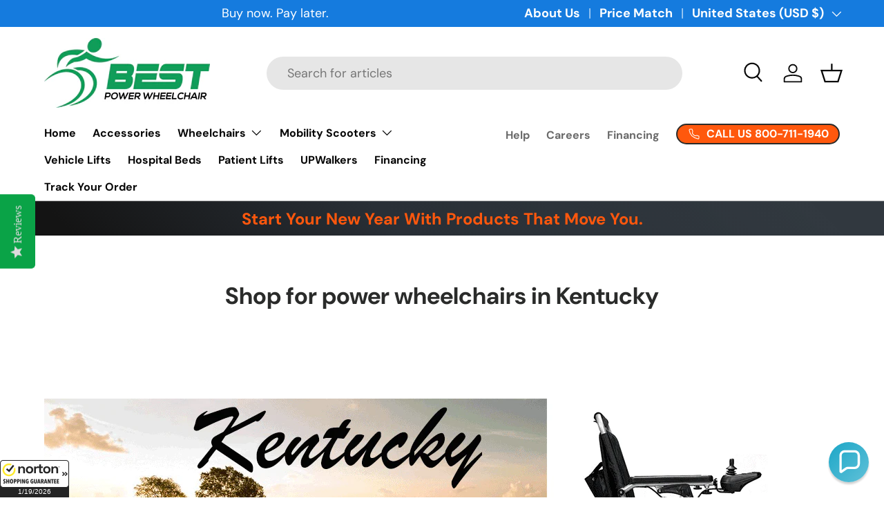

--- FILE ---
content_type: text/html; charset=utf-8
request_url: https://bestpowerwheelchair.com/pages/kentucky
body_size: 43958
content:
<!doctype html>
<html class="no-js" lang="en" dir="ltr">
<head>
  <meta name="google-site-verification" content="HWzEDYeursaKML0RHefFQIxZssMNB7dY7cyL1RJVRRg" />
  <meta name="facebook-domain-verification" content="nugiyk95q3ufpbstjlbj0ppi4213d1" />
  <meta charset="utf-8">
  <meta http-equiv="X-UA-Compatible" content="IE=edge,chrome=1">
  <meta name="viewport" content="width=device-width,initial-scale=1">
  <meta name="theme-color" content="">
  <meta name="ahrefs-site-verification" content="574798d3ad67e428c486f834390bbb84db588ac51e7ad1939d4ea583aba64692">
 

  <!-- Google tag (gtag.js) event -->
<script>
  gtag('event', 'conversion_event_purchase', {
    // <event_parameters>
  });
</script>

  <!-- Global site tag (gtag.js) - Google Analytics -->
<script async src="https://www.googletagmanager.com/gtag/js?id=G-RBC67QTSFV"></script>
<script>
  window.dataLayer = window.dataLayer || [];
  function gtag(){dataLayer.push(arguments);}
  gtag('js', new Date());

  gtag('config', 'G-RBC67QTSFV');
</script>
<script type="text/javascript">
(function e(){var e=document.createElement("script");e.type="text/javascript",e.async=true,e.src="//staticw2.yotpo.com/Ul8OKOm7hqyeyAypWV9SfbMiFiwaLmcqU11177Gq/widget.js";var t=document.getElementsByTagName("script")[0];t.parentNode.insertBefore(e,t)})();
</script><meta charset="utf-8">
<meta name="viewport" content="width=device-width,initial-scale=1">
<title>Shop for Power wheelchairs in Kentucky | Features, Specs, Cost &ndash; Best Power Wheelchair</title><link rel="canonical" href="https://bestpowerwheelchair.com/pages/kentucky"><link rel="icon" href="//bestpowerwheelchair.com/cdn/shop/files/BPW-favicon-new.png?crop=center&height=48&v=1614745944&width=48" type="image/png">
  <link rel="apple-touch-icon" href="//bestpowerwheelchair.com/cdn/shop/files/BPW-favicon-new.png?crop=center&height=180&v=1614745944&width=180"><meta name="description" content="Shop for power wheelchairs in Kentucky. Learn more about the features, key specs, cost and more. Lightweight, heavy-duty, folding, airline-approved and portable models. Free shipping."><meta property="og:site_name" content="Best Power Wheelchair">
<meta property="og:url" content="https://bestpowerwheelchair.com/pages/kentucky">
<meta property="og:title" content="Shop for Power wheelchairs in Kentucky | Features, Specs, Cost">
<meta property="og:type" content="website">
<meta property="og:description" content="Shop for power wheelchairs in Kentucky. Learn more about the features, key specs, cost and more. Lightweight, heavy-duty, folding, airline-approved and portable models. Free shipping."><meta property="og:image" content="http://bestpowerwheelchair.com/cdn/shop/files/shop-for-wheelchairs-mobility-scooters-BPW.jpg?crop=center&height=1200&v=1756828467&width=1200">
  <meta property="og:image:secure_url" content="https://bestpowerwheelchair.com/cdn/shop/files/shop-for-wheelchairs-mobility-scooters-BPW.jpg?crop=center&height=1200&v=1756828467&width=1200">
  <meta property="og:image:width" content="880">
  <meta property="og:image:height" content="555"><meta name="twitter:card" content="summary_large_image">
<meta name="twitter:title" content="Shop for Power wheelchairs in Kentucky | Features, Specs, Cost">
<meta name="twitter:description" content="Shop for power wheelchairs in Kentucky. Learn more about the features, key specs, cost and more. Lightweight, heavy-duty, folding, airline-approved and portable models. Free shipping.">
<link rel="preload" href="//bestpowerwheelchair.com/cdn/shop/t/30/assets/main.css?v=164650560780328955491732903972" as="style"><style data-shopify>
@font-face {
  font-family: "DM Sans";
  font-weight: 400;
  font-style: normal;
  font-display: swap;
  src: url("//bestpowerwheelchair.com/cdn/fonts/dm_sans/dmsans_n4.ec80bd4dd7e1a334c969c265873491ae56018d72.woff2") format("woff2"),
       url("//bestpowerwheelchair.com/cdn/fonts/dm_sans/dmsans_n4.87bdd914d8a61247b911147ae68e754d695c58a6.woff") format("woff");
}
@font-face {
  font-family: "DM Sans";
  font-weight: 700;
  font-style: normal;
  font-display: swap;
  src: url("//bestpowerwheelchair.com/cdn/fonts/dm_sans/dmsans_n7.97e21d81502002291ea1de8aefb79170c6946ce5.woff2") format("woff2"),
       url("//bestpowerwheelchair.com/cdn/fonts/dm_sans/dmsans_n7.af5c214f5116410ca1d53a2090665620e78e2e1b.woff") format("woff");
}
@font-face {
  font-family: "DM Sans";
  font-weight: 400;
  font-style: italic;
  font-display: swap;
  src: url("//bestpowerwheelchair.com/cdn/fonts/dm_sans/dmsans_i4.b8fe05e69ee95d5a53155c346957d8cbf5081c1a.woff2") format("woff2"),
       url("//bestpowerwheelchair.com/cdn/fonts/dm_sans/dmsans_i4.403fe28ee2ea63e142575c0aa47684d65f8c23a0.woff") format("woff");
}
@font-face {
  font-family: "DM Sans";
  font-weight: 700;
  font-style: italic;
  font-display: swap;
  src: url("//bestpowerwheelchair.com/cdn/fonts/dm_sans/dmsans_i7.52b57f7d7342eb7255084623d98ab83fd96e7f9b.woff2") format("woff2"),
       url("//bestpowerwheelchair.com/cdn/fonts/dm_sans/dmsans_i7.d5e14ef18a1d4a8ce78a4187580b4eb1759c2eda.woff") format("woff");
}
@font-face {
  font-family: "DM Sans";
  font-weight: 700;
  font-style: normal;
  font-display: swap;
  src: url("//bestpowerwheelchair.com/cdn/fonts/dm_sans/dmsans_n7.97e21d81502002291ea1de8aefb79170c6946ce5.woff2") format("woff2"),
       url("//bestpowerwheelchair.com/cdn/fonts/dm_sans/dmsans_n7.af5c214f5116410ca1d53a2090665620e78e2e1b.woff") format("woff");
}
@font-face {
  font-family: "DM Sans";
  font-weight: 700;
  font-style: normal;
  font-display: swap;
  src: url("//bestpowerwheelchair.com/cdn/fonts/dm_sans/dmsans_n7.97e21d81502002291ea1de8aefb79170c6946ce5.woff2") format("woff2"),
       url("//bestpowerwheelchair.com/cdn/fonts/dm_sans/dmsans_n7.af5c214f5116410ca1d53a2090665620e78e2e1b.woff") format("woff");
}
:root {
      --bg-color: 255 255 255 / 1.0;
      --bg-color-og: 255 255 255 / 1.0;
      --heading-color: 42 43 42;
      --text-color: 42 43 42;
      --text-color-og: 42 43 42;
      --scrollbar-color: 42 43 42;
      --link-color: 24 14 164;
      --link-color-og: 24 14 164;
      --star-color: 255 159 28;--swatch-border-color-default: 212 213 212;
        --swatch-border-color-active: 149 149 149;
        --swatch-card-size: 24px;
        --swatch-variant-picker-size: 64px;--color-scheme-1-bg: 244 244 244 / 1.0;
      --color-scheme-1-grad: linear-gradient(180deg, rgba(244, 244, 244, 1), rgba(244, 244, 244, 1) 100%);
      --color-scheme-1-heading: 42 43 42;
      --color-scheme-1-text: 42 43 42;
      --color-scheme-1-btn-bg: 255 88 13;
      --color-scheme-1-btn-text: 255 255 255;
      --color-scheme-1-btn-bg-hover: 255 124 64;--color-scheme-2-bg: 42 43 42 / 1.0;
      --color-scheme-2-grad: linear-gradient(225deg, rgba(51, 59, 67, 0.88) 8%, rgba(41, 47, 54, 1) 56%, rgba(20, 20, 20, 1) 92%);
      --color-scheme-2-heading: 255 88 13;
      --color-scheme-2-text: 255 255 255;
      --color-scheme-2-btn-bg: 255 88 13;
      --color-scheme-2-btn-text: 255 255 255;
      --color-scheme-2-btn-bg-hover: 255 124 64;--color-scheme-3-bg: 255 88 13 / 1.0;
      --color-scheme-3-grad: linear-gradient(46deg, rgba(234, 73, 0, 1) 8%, rgba(234, 73, 0, 1) 32%, rgba(255, 88, 13, 0.88) 92%);
      --color-scheme-3-heading: 255 255 255;
      --color-scheme-3-text: 255 255 255;
      --color-scheme-3-btn-bg: 42 43 42;
      --color-scheme-3-btn-text: 255 255 255;
      --color-scheme-3-btn-bg-hover: 82 83 82;

      --drawer-bg-color: 255 255 255 / 1.0;
      --drawer-text-color: 42 43 42;

      --panel-bg-color: 244 244 244 / 1.0;
      --panel-heading-color: 42 43 42;
      --panel-text-color: 42 43 42;

      --in-stock-text-color: 44 126 63;
      --low-stock-text-color: 210 134 26;
      --very-low-stock-text-color: 180 12 28;
      --no-stock-text-color: 119 119 119;
      --no-stock-backordered-text-color: 119 119 119;

      --error-bg-color: 252 237 238;
      --error-text-color: 180 12 28;
      --success-bg-color: 232 246 234;
      --success-text-color: 44 126 63;
      --info-bg-color: 228 237 250;
      --info-text-color: 26 102 210;

      --heading-font-family: "DM Sans", sans-serif;
      --heading-font-style: normal;
      --heading-font-weight: 700;
      --heading-scale-start: 6;

      --navigation-font-family: "DM Sans", sans-serif;
      --navigation-font-style: normal;
      --navigation-font-weight: 700;--heading-text-transform: none;
--subheading-text-transform: none;
      --body-font-family: "DM Sans", sans-serif;
      --body-font-style: normal;
      --body-font-weight: 400;
      --body-font-size: 18;

      --section-gap: 48;
      --heading-gap: calc(8 * var(--space-unit));--grid-column-gap: 20px;--btn-bg-color: 0 128 0;
      --btn-bg-hover-color: 41 159 41;
      --btn-text-color: 255 255 255;
      --btn-bg-color-og: 0 128 0;
      --btn-text-color-og: 255 255 255;
      --btn-alt-bg-color: 0 128 0;
      --btn-alt-bg-alpha: 1.0;
      --btn-alt-text-color: 255 255 255;
      --btn-border-width: 2px;
      --btn-padding-y: 12px;

      
      --btn-border-radius: 28px;
      

      --btn-lg-border-radius: 50%;
      --btn-icon-border-radius: 50%;
      --input-with-btn-inner-radius: var(--btn-border-radius);

      --input-bg-color: 255 255 255 / 1.0;
      --input-text-color: 42 43 42;
      --input-border-width: 2px;
      --input-border-radius: 26px;
      --textarea-border-radius: 12px;
      --input-border-radius: 28px;
      --input-lg-border-radius: 34px;
      --input-bg-color-diff-3: #f7f7f7;
      --input-bg-color-diff-6: #f0f0f0;

      --modal-border-radius: 16px;
      --modal-overlay-color: 0 0 0;
      --modal-overlay-opacity: 0.4;
      --drawer-border-radius: 16px;
      --overlay-border-radius: 0px;--custom-label-bg-color: 13 44 84;
      --custom-label-text-color: 255 255 255;--sale-label-bg-color: 239 12 12;
      --sale-label-text-color: 255 255 255;--sold-out-label-bg-color: 42 43 42;
      --sold-out-label-text-color: 255 255 255;--new-label-bg-color: 0 85 184;
      --new-label-text-color: 255 255 255;--preorder-label-bg-color: 0 166 237;
      --preorder-label-text-color: 255 255 255;

      --page-width: 1350px;
      --gutter-sm: 20px;
      --gutter-md: 32px;
      --gutter-lg: 64px;

      --payment-terms-bg-color: #ffffff;

      --coll-card-bg-color: #F9F9F9;
      --coll-card-border-color: #f2f2f2;
        
          --aos-animate-duration: 0.6s;
        

        
          --aos-min-width: 0;
        
      

      --reading-width: 48em;
    }

    @media (max-width: 769px) {
      :root {
        --reading-width: 36em;
      }
    }
  </style><link rel="stylesheet" href="//bestpowerwheelchair.com/cdn/shop/t/30/assets/main.css?v=164650560780328955491732903972">
   <link rel="stylesheet" href="//bestpowerwheelchair.com/cdn/shop/t/30/assets/mystyle.css?v=84270373686530136031732879667">
  <script src="//bestpowerwheelchair.com/cdn/shop/t/30/assets/main.js?v=2050684634816504901725548630" defer="defer"></script><link rel="preload" href="//bestpowerwheelchair.com/cdn/fonts/dm_sans/dmsans_n4.ec80bd4dd7e1a334c969c265873491ae56018d72.woff2" as="font" type="font/woff2" crossorigin fetchpriority="high"><link rel="preload" href="//bestpowerwheelchair.com/cdn/fonts/dm_sans/dmsans_n7.97e21d81502002291ea1de8aefb79170c6946ce5.woff2" as="font" type="font/woff2" crossorigin fetchpriority="high"><script>
  const boostSDAssetFileURL = "\/\/bestpowerwheelchair.com\/cdn\/shop\/t\/30\/assets\/boost_sd_assets_file_url.gif?v=11137";
  window.boostSDAssetFileURL = boostSDAssetFileURL;

  if (window.boostSDAppConfig) {
    window.boostSDAppConfig.generalSettings.custom_js_asset_url = "//bestpowerwheelchair.com/cdn/shop/t/30/assets/boost-sd-custom.js?v=160962118398746674481725548873";
    window.boostSDAppConfig.generalSettings.custom_css_asset_url = "//bestpowerwheelchair.com/cdn/shop/t/30/assets/boost-sd-custom.css?v=72809539502277619291725548873";
  }

  
</script>

    <script>window.performance && window.performance.mark && window.performance.mark('shopify.content_for_header.start');</script><meta id="shopify-digital-wallet" name="shopify-digital-wallet" content="/26524287029/digital_wallets/dialog">
<meta name="shopify-checkout-api-token" content="23423f066177eba098cfd7520195bd0a">
<meta id="in-context-paypal-metadata" data-shop-id="26524287029" data-venmo-supported="true" data-environment="production" data-locale="en_US" data-paypal-v4="true" data-currency="USD">
<script async="async" src="/checkouts/internal/preloads.js?locale=en-US"></script>
<link rel="preconnect" href="https://shop.app" crossorigin="anonymous">
<script async="async" src="https://shop.app/checkouts/internal/preloads.js?locale=en-US&shop_id=26524287029" crossorigin="anonymous"></script>
<script id="apple-pay-shop-capabilities" type="application/json">{"shopId":26524287029,"countryCode":"US","currencyCode":"USD","merchantCapabilities":["supports3DS"],"merchantId":"gid:\/\/shopify\/Shop\/26524287029","merchantName":"Best Power Wheelchair","requiredBillingContactFields":["postalAddress","email","phone"],"requiredShippingContactFields":["postalAddress","email","phone"],"shippingType":"shipping","supportedNetworks":["visa","masterCard","amex","discover","elo","jcb"],"total":{"type":"pending","label":"Best Power Wheelchair","amount":"1.00"},"shopifyPaymentsEnabled":true,"supportsSubscriptions":true}</script>
<script id="shopify-features" type="application/json">{"accessToken":"23423f066177eba098cfd7520195bd0a","betas":["rich-media-storefront-analytics"],"domain":"bestpowerwheelchair.com","predictiveSearch":true,"shopId":26524287029,"locale":"en"}</script>
<script>var Shopify = Shopify || {};
Shopify.shop = "bestwheelchair.myshopify.com";
Shopify.locale = "en";
Shopify.currency = {"active":"USD","rate":"1.0"};
Shopify.country = "US";
Shopify.theme = {"name":"Enterprise Live","id":135022477365,"schema_name":"Enterprise","schema_version":"1.5.2","theme_store_id":1657,"role":"main"};
Shopify.theme.handle = "null";
Shopify.theme.style = {"id":null,"handle":null};
Shopify.cdnHost = "bestpowerwheelchair.com/cdn";
Shopify.routes = Shopify.routes || {};
Shopify.routes.root = "/";</script>
<script type="module">!function(o){(o.Shopify=o.Shopify||{}).modules=!0}(window);</script>
<script>!function(o){function n(){var o=[];function n(){o.push(Array.prototype.slice.apply(arguments))}return n.q=o,n}var t=o.Shopify=o.Shopify||{};t.loadFeatures=n(),t.autoloadFeatures=n()}(window);</script>
<script>
  window.ShopifyPay = window.ShopifyPay || {};
  window.ShopifyPay.apiHost = "shop.app\/pay";
  window.ShopifyPay.redirectState = null;
</script>
<script id="shop-js-analytics" type="application/json">{"pageType":"page"}</script>
<script defer="defer" async type="module" src="//bestpowerwheelchair.com/cdn/shopifycloud/shop-js/modules/v2/client.init-shop-cart-sync_C5BV16lS.en.esm.js"></script>
<script defer="defer" async type="module" src="//bestpowerwheelchair.com/cdn/shopifycloud/shop-js/modules/v2/chunk.common_CygWptCX.esm.js"></script>
<script type="module">
  await import("//bestpowerwheelchair.com/cdn/shopifycloud/shop-js/modules/v2/client.init-shop-cart-sync_C5BV16lS.en.esm.js");
await import("//bestpowerwheelchair.com/cdn/shopifycloud/shop-js/modules/v2/chunk.common_CygWptCX.esm.js");

  window.Shopify.SignInWithShop?.initShopCartSync?.({"fedCMEnabled":true,"windoidEnabled":true});

</script>
<script>
  window.Shopify = window.Shopify || {};
  if (!window.Shopify.featureAssets) window.Shopify.featureAssets = {};
  window.Shopify.featureAssets['shop-js'] = {"shop-cart-sync":["modules/v2/client.shop-cart-sync_ZFArdW7E.en.esm.js","modules/v2/chunk.common_CygWptCX.esm.js"],"shop-button":["modules/v2/client.shop-button_tlx5R9nI.en.esm.js","modules/v2/chunk.common_CygWptCX.esm.js"],"init-fed-cm":["modules/v2/client.init-fed-cm_CmiC4vf6.en.esm.js","modules/v2/chunk.common_CygWptCX.esm.js"],"init-windoid":["modules/v2/client.init-windoid_sURxWdc1.en.esm.js","modules/v2/chunk.common_CygWptCX.esm.js"],"init-shop-cart-sync":["modules/v2/client.init-shop-cart-sync_C5BV16lS.en.esm.js","modules/v2/chunk.common_CygWptCX.esm.js"],"init-shop-email-lookup-coordinator":["modules/v2/client.init-shop-email-lookup-coordinator_B8hsDcYM.en.esm.js","modules/v2/chunk.common_CygWptCX.esm.js"],"shop-cash-offers":["modules/v2/client.shop-cash-offers_DOA2yAJr.en.esm.js","modules/v2/chunk.common_CygWptCX.esm.js","modules/v2/chunk.modal_D71HUcav.esm.js"],"pay-button":["modules/v2/client.pay-button_FdsNuTd3.en.esm.js","modules/v2/chunk.common_CygWptCX.esm.js"],"shop-login-button":["modules/v2/client.shop-login-button_C5VAVYt1.en.esm.js","modules/v2/chunk.common_CygWptCX.esm.js","modules/v2/chunk.modal_D71HUcav.esm.js"],"shop-toast-manager":["modules/v2/client.shop-toast-manager_ClPi3nE9.en.esm.js","modules/v2/chunk.common_CygWptCX.esm.js"],"avatar":["modules/v2/client.avatar_BTnouDA3.en.esm.js"],"init-shop-for-new-customer-accounts":["modules/v2/client.init-shop-for-new-customer-accounts_ChsxoAhi.en.esm.js","modules/v2/client.shop-login-button_C5VAVYt1.en.esm.js","modules/v2/chunk.common_CygWptCX.esm.js","modules/v2/chunk.modal_D71HUcav.esm.js"],"init-customer-accounts":["modules/v2/client.init-customer-accounts_DxDtT_ad.en.esm.js","modules/v2/client.shop-login-button_C5VAVYt1.en.esm.js","modules/v2/chunk.common_CygWptCX.esm.js","modules/v2/chunk.modal_D71HUcav.esm.js"],"init-customer-accounts-sign-up":["modules/v2/client.init-customer-accounts-sign-up_CPSyQ0Tj.en.esm.js","modules/v2/client.shop-login-button_C5VAVYt1.en.esm.js","modules/v2/chunk.common_CygWptCX.esm.js","modules/v2/chunk.modal_D71HUcav.esm.js"],"lead-capture":["modules/v2/client.lead-capture_Bi8yE_yS.en.esm.js","modules/v2/chunk.common_CygWptCX.esm.js","modules/v2/chunk.modal_D71HUcav.esm.js"],"checkout-modal":["modules/v2/client.checkout-modal_BPM8l0SH.en.esm.js","modules/v2/chunk.common_CygWptCX.esm.js","modules/v2/chunk.modal_D71HUcav.esm.js"],"shop-follow-button":["modules/v2/client.shop-follow-button_Cva4Ekp9.en.esm.js","modules/v2/chunk.common_CygWptCX.esm.js","modules/v2/chunk.modal_D71HUcav.esm.js"],"shop-login":["modules/v2/client.shop-login_D6lNrXab.en.esm.js","modules/v2/chunk.common_CygWptCX.esm.js","modules/v2/chunk.modal_D71HUcav.esm.js"],"payment-terms":["modules/v2/client.payment-terms_CZxnsJam.en.esm.js","modules/v2/chunk.common_CygWptCX.esm.js","modules/v2/chunk.modal_D71HUcav.esm.js"]};
</script>
<script>(function() {
  var isLoaded = false;
  function asyncLoad() {
    if (isLoaded) return;
    isLoaded = true;
    var urls = ["https:\/\/services.nofraud.com\/js\/device.js?shop=bestwheelchair.myshopify.com","\/\/staticw2.yotpo.com\/Ul8OKOm7hqyeyAypWV9SfbMiFiwaLmcqU11177Gq\/widget.js?shop=bestwheelchair.myshopify.com","https:\/\/shy.elfsight.com\/p\/platform.js?shop=bestwheelchair.myshopify.com","https:\/\/trustbadge.shopclimb.com\/files\/js\/dist\/trustbadge.min.js?shop=bestwheelchair.myshopify.com","https:\/\/bestwheelchair.myshopify.com\/apps\/delivery\/delivery_coder.js?t=1711784698.2344\u0026n=583536982\u0026shop=bestwheelchair.myshopify.com"];
    for (var i = 0; i < urls.length; i++) {
      var s = document.createElement('script');
      s.type = 'text/javascript';
      s.async = true;
      s.src = urls[i];
      var x = document.getElementsByTagName('script')[0];
      x.parentNode.insertBefore(s, x);
    }
  };
  if(window.attachEvent) {
    window.attachEvent('onload', asyncLoad);
  } else {
    window.addEventListener('load', asyncLoad, false);
  }
})();</script>
<script id="__st">var __st={"a":26524287029,"offset":-18000,"reqid":"2cb095d0-ef46-4807-a77b-bd9abf665f11-1768846789","pageurl":"bestpowerwheelchair.com\/pages\/kentucky","s":"pages-45060784181","u":"9ca4eeb8c015","p":"page","rtyp":"page","rid":45060784181};</script>
<script>window.ShopifyPaypalV4VisibilityTracking = true;</script>
<script id="captcha-bootstrap">!function(){'use strict';const t='contact',e='account',n='new_comment',o=[[t,t],['blogs',n],['comments',n],[t,'customer']],c=[[e,'customer_login'],[e,'guest_login'],[e,'recover_customer_password'],[e,'create_customer']],r=t=>t.map((([t,e])=>`form[action*='/${t}']:not([data-nocaptcha='true']) input[name='form_type'][value='${e}']`)).join(','),a=t=>()=>t?[...document.querySelectorAll(t)].map((t=>t.form)):[];function s(){const t=[...o],e=r(t);return a(e)}const i='password',u='form_key',d=['recaptcha-v3-token','g-recaptcha-response','h-captcha-response',i],f=()=>{try{return window.sessionStorage}catch{return}},m='__shopify_v',_=t=>t.elements[u];function p(t,e,n=!1){try{const o=window.sessionStorage,c=JSON.parse(o.getItem(e)),{data:r}=function(t){const{data:e,action:n}=t;return t[m]||n?{data:e,action:n}:{data:t,action:n}}(c);for(const[e,n]of Object.entries(r))t.elements[e]&&(t.elements[e].value=n);n&&o.removeItem(e)}catch(o){console.error('form repopulation failed',{error:o})}}const l='form_type',E='cptcha';function T(t){t.dataset[E]=!0}const w=window,h=w.document,L='Shopify',v='ce_forms',y='captcha';let A=!1;((t,e)=>{const n=(g='f06e6c50-85a8-45c8-87d0-21a2b65856fe',I='https://cdn.shopify.com/shopifycloud/storefront-forms-hcaptcha/ce_storefront_forms_captcha_hcaptcha.v1.5.2.iife.js',D={infoText:'Protected by hCaptcha',privacyText:'Privacy',termsText:'Terms'},(t,e,n)=>{const o=w[L][v],c=o.bindForm;if(c)return c(t,g,e,D).then(n);var r;o.q.push([[t,g,e,D],n]),r=I,A||(h.body.append(Object.assign(h.createElement('script'),{id:'captcha-provider',async:!0,src:r})),A=!0)});var g,I,D;w[L]=w[L]||{},w[L][v]=w[L][v]||{},w[L][v].q=[],w[L][y]=w[L][y]||{},w[L][y].protect=function(t,e){n(t,void 0,e),T(t)},Object.freeze(w[L][y]),function(t,e,n,w,h,L){const[v,y,A,g]=function(t,e,n){const i=e?o:[],u=t?c:[],d=[...i,...u],f=r(d),m=r(i),_=r(d.filter((([t,e])=>n.includes(e))));return[a(f),a(m),a(_),s()]}(w,h,L),I=t=>{const e=t.target;return e instanceof HTMLFormElement?e:e&&e.form},D=t=>v().includes(t);t.addEventListener('submit',(t=>{const e=I(t);if(!e)return;const n=D(e)&&!e.dataset.hcaptchaBound&&!e.dataset.recaptchaBound,o=_(e),c=g().includes(e)&&(!o||!o.value);(n||c)&&t.preventDefault(),c&&!n&&(function(t){try{if(!f())return;!function(t){const e=f();if(!e)return;const n=_(t);if(!n)return;const o=n.value;o&&e.removeItem(o)}(t);const e=Array.from(Array(32),(()=>Math.random().toString(36)[2])).join('');!function(t,e){_(t)||t.append(Object.assign(document.createElement('input'),{type:'hidden',name:u})),t.elements[u].value=e}(t,e),function(t,e){const n=f();if(!n)return;const o=[...t.querySelectorAll(`input[type='${i}']`)].map((({name:t})=>t)),c=[...d,...o],r={};for(const[a,s]of new FormData(t).entries())c.includes(a)||(r[a]=s);n.setItem(e,JSON.stringify({[m]:1,action:t.action,data:r}))}(t,e)}catch(e){console.error('failed to persist form',e)}}(e),e.submit())}));const S=(t,e)=>{t&&!t.dataset[E]&&(n(t,e.some((e=>e===t))),T(t))};for(const o of['focusin','change'])t.addEventListener(o,(t=>{const e=I(t);D(e)&&S(e,y())}));const B=e.get('form_key'),M=e.get(l),P=B&&M;t.addEventListener('DOMContentLoaded',(()=>{const t=y();if(P)for(const e of t)e.elements[l].value===M&&p(e,B);[...new Set([...A(),...v().filter((t=>'true'===t.dataset.shopifyCaptcha))])].forEach((e=>S(e,t)))}))}(h,new URLSearchParams(w.location.search),n,t,e,['guest_login'])})(!0,!0)}();</script>
<script integrity="sha256-4kQ18oKyAcykRKYeNunJcIwy7WH5gtpwJnB7kiuLZ1E=" data-source-attribution="shopify.loadfeatures" defer="defer" src="//bestpowerwheelchair.com/cdn/shopifycloud/storefront/assets/storefront/load_feature-a0a9edcb.js" crossorigin="anonymous"></script>
<script crossorigin="anonymous" defer="defer" src="//bestpowerwheelchair.com/cdn/shopifycloud/storefront/assets/shopify_pay/storefront-65b4c6d7.js?v=20250812"></script>
<script data-source-attribution="shopify.dynamic_checkout.dynamic.init">var Shopify=Shopify||{};Shopify.PaymentButton=Shopify.PaymentButton||{isStorefrontPortableWallets:!0,init:function(){window.Shopify.PaymentButton.init=function(){};var t=document.createElement("script");t.src="https://bestpowerwheelchair.com/cdn/shopifycloud/portable-wallets/latest/portable-wallets.en.js",t.type="module",document.head.appendChild(t)}};
</script>
<script data-source-attribution="shopify.dynamic_checkout.buyer_consent">
  function portableWalletsHideBuyerConsent(e){var t=document.getElementById("shopify-buyer-consent"),n=document.getElementById("shopify-subscription-policy-button");t&&n&&(t.classList.add("hidden"),t.setAttribute("aria-hidden","true"),n.removeEventListener("click",e))}function portableWalletsShowBuyerConsent(e){var t=document.getElementById("shopify-buyer-consent"),n=document.getElementById("shopify-subscription-policy-button");t&&n&&(t.classList.remove("hidden"),t.removeAttribute("aria-hidden"),n.addEventListener("click",e))}window.Shopify?.PaymentButton&&(window.Shopify.PaymentButton.hideBuyerConsent=portableWalletsHideBuyerConsent,window.Shopify.PaymentButton.showBuyerConsent=portableWalletsShowBuyerConsent);
</script>
<script data-source-attribution="shopify.dynamic_checkout.cart.bootstrap">document.addEventListener("DOMContentLoaded",(function(){function t(){return document.querySelector("shopify-accelerated-checkout-cart, shopify-accelerated-checkout")}if(t())Shopify.PaymentButton.init();else{new MutationObserver((function(e,n){t()&&(Shopify.PaymentButton.init(),n.disconnect())})).observe(document.body,{childList:!0,subtree:!0})}}));
</script>
<link id="shopify-accelerated-checkout-styles" rel="stylesheet" media="screen" href="https://bestpowerwheelchair.com/cdn/shopifycloud/portable-wallets/latest/accelerated-checkout-backwards-compat.css" crossorigin="anonymous">
<style id="shopify-accelerated-checkout-cart">
        #shopify-buyer-consent {
  margin-top: 1em;
  display: inline-block;
  width: 100%;
}

#shopify-buyer-consent.hidden {
  display: none;
}

#shopify-subscription-policy-button {
  background: none;
  border: none;
  padding: 0;
  text-decoration: underline;
  font-size: inherit;
  cursor: pointer;
}

#shopify-subscription-policy-button::before {
  box-shadow: none;
}

      </style>
<script id="sections-script" data-sections="header,footer" defer="defer" src="//bestpowerwheelchair.com/cdn/shop/t/30/compiled_assets/scripts.js?v=11137"></script>
<script>window.performance && window.performance.mark && window.performance.mark('shopify.content_for_header.end');</script>

  

<script>
    window.BOLD = window.BOLD || {};
        window.BOLD.options = window.BOLD.options || {};
        window.BOLD.options.settings = window.BOLD.options.settings || {};
        window.BOLD.options.settings.v1_variant_mode = window.BOLD.options.settings.v1_variant_mode || true;
        window.BOLD.options.settings.hybrid_fix_auto_insert_inputs =
        window.BOLD.options.settings.hybrid_fix_auto_insert_inputs || true;
</script>

<script>window.BOLD = window.BOLD || {};
    window.BOLD.common = window.BOLD.common || {};
    window.BOLD.common.Shopify = window.BOLD.common.Shopify || {};
    window.BOLD.common.Shopify.shop = {
      domain: 'bestpowerwheelchair.com',
      permanent_domain: 'bestwheelchair.myshopify.com',
      url: 'https://bestpowerwheelchair.com',
      secure_url: 'https://bestpowerwheelchair.com',money_format: "${{amount}}",currency: "USD"
    };
    window.BOLD.common.Shopify.customer = {
      id: null,
      tags: null,
    };
    window.BOLD.common.Shopify.cart = {"note":null,"attributes":{},"original_total_price":0,"total_price":0,"total_discount":0,"total_weight":0.0,"item_count":0,"items":[],"requires_shipping":false,"currency":"USD","items_subtotal_price":0,"cart_level_discount_applications":[],"checkout_charge_amount":0};
    window.BOLD.common.template = 'page';window.BOLD.common.Shopify.formatMoney = function(money, format) {
        function n(t, e) {
            return "undefined" == typeof t ? e : t
        }
        function r(t, e, r, i) {
            if (e = n(e, 2),
                r = n(r, ","),
                i = n(i, "."),
            isNaN(t) || null == t)
                return 0;
            t = (t / 100).toFixed(e);
            var o = t.split(".")
                , a = o[0].replace(/(\d)(?=(\d\d\d)+(?!\d))/g, "$1" + r)
                , s = o[1] ? i + o[1] : "";
            return a + s
        }
        "string" == typeof money && (money = money.replace(".", ""));
        var i = ""
            , o = /\{\{\s*(\w+)\s*\}\}/
            , a = format || window.BOLD.common.Shopify.shop.money_format || window.Shopify.money_format || "$ {{ amount }}";
        switch (a.match(o)[1]) {
            case "amount":
                i = r(money, 2, ",", ".");
                break;
            case "amount_no_decimals":
                i = r(money, 0, ",", ".");
                break;
            case "amount_with_comma_separator":
                i = r(money, 2, ".", ",");
                break;
            case "amount_no_decimals_with_comma_separator":
                i = r(money, 0, ".", ",");
                break;
            case "amount_with_space_separator":
                i = r(money, 2, " ", ",");
                break;
            case "amount_no_decimals_with_space_separator":
                i = r(money, 0, " ", ",");
                break;
            case "amount_with_apostrophe_separator":
                i = r(money, 2, "'", ".");
                break;
        }
        return a.replace(o, i);
    };
    window.BOLD.common.Shopify.saveProduct = function (handle, product) {
      if (typeof handle === 'string' && typeof window.BOLD.common.Shopify.products[handle] === 'undefined') {
        if (typeof product === 'number') {
          window.BOLD.common.Shopify.handles[product] = handle;
          product = { id: product };
        }
        window.BOLD.common.Shopify.products[handle] = product;
      }
    };
    window.BOLD.common.Shopify.saveVariant = function (variant_id, variant) {
      if (typeof variant_id === 'number' && typeof window.BOLD.common.Shopify.variants[variant_id] === 'undefined') {
        window.BOLD.common.Shopify.variants[variant_id] = variant;
      }
    };window.BOLD.common.Shopify.products = window.BOLD.common.Shopify.products || {};
    window.BOLD.common.Shopify.variants = window.BOLD.common.Shopify.variants || {};
    window.BOLD.common.Shopify.handles = window.BOLD.common.Shopify.handles || {};window.BOLD.common.Shopify.saveProduct(null, null);window.BOLD.apps_installed = {"Product Options":2} || {};window.BOLD.common.Shopify.metafields = window.BOLD.common.Shopify.metafields || {};window.BOLD.common.Shopify.metafields["bold_rp"] = {};window.BOLD.common.Shopify.metafields["bold_csp_defaults"] = {};window.BOLD.common.cacheParams = window.BOLD.common.cacheParams || {};
</script>

<script>
    window.BOLD.common.cacheParams.options = 1768687477;
</script>
<link href="//bestpowerwheelchair.com/cdn/shop/t/30/assets/bold-options.css?v=123160307633435409531725548630" rel="stylesheet" type="text/css" media="all" />
<script src="https://options.shopapps.site/js/options.js" type="text/javascript"></script>
    <script src="//bestpowerwheelchair.com/cdn/shop/t/30/assets/animate-on-scroll.js?v=15249566486942820451725548630" defer="defer"></script>
    <link rel="stylesheet" href="//bestpowerwheelchair.com/cdn/shop/t/30/assets/animate-on-scroll.css?v=116194678796051782541725548630">
  

  <script>document.documentElement.className = document.documentElement.className.replace('no-js', 'js');</script><!-- CC Custom Head Start --><!-- CC Custom Head End --><!-- Shopping Guarantee Seal -->
<script type="text/javascript" src="//guarantee-cdn.com/Web/Seal/gjs.aspx?SN=965687237"></script>
  
<!-- BEGIN app block: shopify://apps/yotpo-product-reviews/blocks/settings/eb7dfd7d-db44-4334-bc49-c893b51b36cf -->


  <script type="text/javascript" src="https://cdn-widgetsrepository.yotpo.com/v1/loader/Ul8OKOm7hqyeyAypWV9SfbMiFiwaLmcqU11177Gq?languageCode=en" async></script>



  
<!-- END app block --><!-- BEGIN app block: shopify://apps/reamaze-live-chat-helpdesk/blocks/reamaze-config/ef7a830c-d722-47c6-883b-11db06c95733 -->

  <script type="text/javascript" async src="https://cdn.reamaze.com/assets/reamaze-loader.js"></script>

  <script type="text/javascript">
    var _support = _support || { 'ui': {}, 'user': {} };
    _support.account = 'bestwheelchair';
  </script>

  

  
    <!-- reamaze_cue_28271_s -->
<!-- Cue - Need Help? -->
<script type="text/javascript">
  var _support = _support || { 'ui': {}, 'user': {} };
  _support.outbounds = _support.outbounds || [];
  _support.outbounds.push({
    id: "28271",
    name: "Need Help?",
    message: "Hello! \nPlease type your question and we will do our best to help you.",
    sound: true,
    transient: false,
    duration: 0,
    botsEnabled: true,
    disableCueClick: false,
    enableCustomFields: false,
    start: "",
    end: "",
    user: {
      type: "team"
    },
    buttons: [
      {
        text: "No thanks! Just browsing",
        dismiss: true
      },
      {
        text: "Yes please!",
        response: true
      },
    ],
    rules: [
      {
        type: "timeOnSite",
        op: "greaterThan",
        value: "30s",
      },
    ],
  });
</script>
<!-- reamaze_cue_28271_e -->

  
    <!-- reamaze_embeddable_687133_s -->
<!-- Embeddable - Best Power Wheelchair Live Chat -->
<script type="text/javascript">
  var _support = _support || { 'ui': {}, 'user': {} };
  _support['account'] = 'bestwheelchair';
  _support['ui']['contactMode'] = 'default';
  _support['ui']['enableKb'] = 'false';
  _support['ui']['styles'] = {
    widgetColor: 'rgba(16, 162, 197, 1)',
    gradient: true,
  };
  _support['ui']['shoutboxFacesMode'] = 'default';
  _support['ui']['shoutboxHeaderLogo'] = true;
  _support['ui']['widget'] = {
    icon: 'webChat',
    displayOn: 'all',
    fontSize: 'default',
    allowBotProcessing: false,
    slug: 'best-power-wheelchair-live-chat',
    label: {
      text: 'Hello! Please type your question and we will do our best to help you.',
      mode: "none",
      delay: 7,
      duration: 30,
    },
    position: 'bottom-right',
    mobilePosition: 'bottom-right'
  };
  _support['apps'] = {
    faq: {"enabled":false},
    recentConversations: {},
    orders: {"enabled":true},
    shopper: {"enabled":false}
  };
  _support['ui']['appOrder'] = ["faq","orders","recentConversations","shopper"];
</script>
<!-- reamaze_embeddable_687133_e -->

  





<!-- END app block --><!-- BEGIN app block: shopify://apps/tablepress-size-chart/blocks/tablepress-block-dev/0315ebd4-567b-4721-9e07-500c79914395 --><script>console.log('Script tag load tp')</script>
<script>
var TP_IDX_url = "https://app.identixweb.com/";
</script>


	
		<script type="text/javascript" async src="https://app.identixweb.com/tablepress/assets/js/tablepress.js"></script>
	


<!-- END app block --><!-- BEGIN app block: shopify://apps/triplewhale/blocks/triple_pixel_snippet/483d496b-3f1a-4609-aea7-8eee3b6b7a2a --><link rel='preconnect dns-prefetch' href='https://api.config-security.com/' crossorigin />
<link rel='preconnect dns-prefetch' href='https://conf.config-security.com/' crossorigin />
<script>
/* >> TriplePixel :: start*/
window.TriplePixelData={TripleName:"bestwheelchair.myshopify.com",ver:"2.16",plat:"SHOPIFY",isHeadless:false,src:'SHOPIFY_EXT',product:{id:"",name:``,price:"",variant:""},search:"",collection:"",cart:"drawer",template:"page",curr:"USD" || "USD"},function(W,H,A,L,E,_,B,N){function O(U,T,P,H,R){void 0===R&&(R=!1),H=new XMLHttpRequest,P?(H.open("POST",U,!0),H.setRequestHeader("Content-Type","text/plain")):H.open("GET",U,!0),H.send(JSON.stringify(P||{})),H.onreadystatechange=function(){4===H.readyState&&200===H.status?(R=H.responseText,U.includes("/first")?eval(R):P||(N[B]=R)):(299<H.status||H.status<200)&&T&&!R&&(R=!0,O(U,T-1,P))}}if(N=window,!N[H+"sn"]){N[H+"sn"]=1,L=function(){return Date.now().toString(36)+"_"+Math.random().toString(36)};try{A.setItem(H,1+(0|A.getItem(H)||0)),(E=JSON.parse(A.getItem(H+"U")||"[]")).push({u:location.href,r:document.referrer,t:Date.now(),id:L()}),A.setItem(H+"U",JSON.stringify(E))}catch(e){}var i,m,p;A.getItem('"!nC`')||(_=A,A=N,A[H]||(E=A[H]=function(t,e,i){return void 0===i&&(i=[]),"State"==t?E.s:(W=L(),(E._q=E._q||[]).push([W,t,e].concat(i)),W)},E.s="Installed",E._q=[],E.ch=W,B="configSecurityConfModel",N[B]=1,O("https://conf.config-security.com/model",5),i=L(),m=A[atob("c2NyZWVu")],_.setItem("di_pmt_wt",i),p={id:i,action:"profile",avatar:_.getItem("auth-security_rand_salt_"),time:m[atob("d2lkdGg=")]+":"+m[atob("aGVpZ2h0")],host:A.TriplePixelData.TripleName,plat:A.TriplePixelData.plat,url:window.location.href.slice(0,500),ref:document.referrer,ver:A.TriplePixelData.ver},O("https://api.config-security.com/event",5,p),O("https://api.config-security.com/first?host=".concat(p.host,"&plat=").concat(p.plat),5)))}}("","TriplePixel",localStorage);
/* << TriplePixel :: end*/
</script>



<!-- END app block --><!-- BEGIN app block: shopify://apps/sc-product-options/blocks/app-embed/873c9b74-306d-4f83-b58b-a2f5043d2187 --><!-- BEGIN app snippet: bold-options-hybrid -->
<script>
    window.BOLD = window.BOLD || {};
        window.BOLD.options = window.BOLD.options || {};
        window.BOLD.options.settings = window.BOLD.options.settings || {};
        window.BOLD.options.settings.v1_variant_mode = window.BOLD.options.settings.v1_variant_mode || true;
        window.BOLD.options.settings.hybrid_fix_auto_insert_inputs =
        window.BOLD.options.settings.hybrid_fix_auto_insert_inputs || true;
</script>
<!-- END app snippet --><!-- BEGIN app snippet: bold-common --><script>window.BOLD = window.BOLD || {};
    window.BOLD.common = window.BOLD.common || {};
    window.BOLD.common.Shopify = window.BOLD.common.Shopify || {};
    window.BOLD.common.Shopify.shop = {
      domain: 'bestpowerwheelchair.com',
      permanent_domain: 'bestwheelchair.myshopify.com',
      url: 'https://bestpowerwheelchair.com',
      secure_url: 'https://bestpowerwheelchair.com',money_format: "${{amount}}",currency: "USD"
    };
    window.BOLD.common.Shopify.customer = {
      id: null,
      tags: null,
    };
    window.BOLD.common.Shopify.cart = {"note":null,"attributes":{},"original_total_price":0,"total_price":0,"total_discount":0,"total_weight":0.0,"item_count":0,"items":[],"requires_shipping":false,"currency":"USD","items_subtotal_price":0,"cart_level_discount_applications":[],"checkout_charge_amount":0};
    window.BOLD.common.template = 'page';window.BOLD.common.Shopify.formatMoney = function(money, format) {
        function n(t, e) {
            return "undefined" == typeof t ? e : t
        }
        function r(t, e, r, i) {
            if (e = n(e, 2),
                r = n(r, ","),
                i = n(i, "."),
            isNaN(t) || null == t)
                return 0;
            t = (t / 100).toFixed(e);
            var o = t.split(".")
                , a = o[0].replace(/(\d)(?=(\d\d\d)+(?!\d))/g, "$1" + r)
                , s = o[1] ? i + o[1] : "";
            return a + s
        }
        "string" == typeof money && (money = money.replace(".", ""));
        var i = ""
            , o = /\{\{\s*(\w+)\s*\}\}/
            , a = format || window.BOLD.common.Shopify.shop.money_format || window.Shopify.money_format || "$ {{ amount }}";
        switch (a.match(o)[1]) {
            case "amount":
                i = r(money, 2, ",", ".");
                break;
            case "amount_no_decimals":
                i = r(money, 0, ",", ".");
                break;
            case "amount_with_comma_separator":
                i = r(money, 2, ".", ",");
                break;
            case "amount_no_decimals_with_comma_separator":
                i = r(money, 0, ".", ",");
                break;
            case "amount_with_space_separator":
                i = r(money, 2, " ", ",");
                break;
            case "amount_no_decimals_with_space_separator":
                i = r(money, 0, " ", ",");
                break;
            case "amount_with_apostrophe_separator":
                i = r(money, 2, "'", ".");
                break;
        }
        return a.replace(o, i);
    };
    window.BOLD.common.Shopify.saveProduct = function (handle, product) {
      if (typeof handle === 'string' && typeof window.BOLD.common.Shopify.products[handle] === 'undefined') {
        if (typeof product === 'number') {
          window.BOLD.common.Shopify.handles[product] = handle;
          product = { id: product };
        }
        window.BOLD.common.Shopify.products[handle] = product;
      }
    };
    window.BOLD.common.Shopify.saveVariant = function (variant_id, variant) {
      if (typeof variant_id === 'number' && typeof window.BOLD.common.Shopify.variants[variant_id] === 'undefined') {
        window.BOLD.common.Shopify.variants[variant_id] = variant;
      }
    };window.BOLD.common.Shopify.products = window.BOLD.common.Shopify.products || {};
    window.BOLD.common.Shopify.variants = window.BOLD.common.Shopify.variants || {};
    window.BOLD.common.Shopify.handles = window.BOLD.common.Shopify.handles || {};window.BOLD.common.Shopify.saveProduct(null, null);window.BOLD.apps_installed = {"Product Options":2} || {};window.BOLD.common.Shopify.metafields = window.BOLD.common.Shopify.metafields || {};window.BOLD.common.Shopify.metafields["bold_rp"] = {};window.BOLD.common.Shopify.metafields["bold_csp_defaults"] = {};window.BOLD.common.Shopify.metafields["sc_product_options"] = {"options_cache":1768687477};window.BOLD.common.cacheParams = window.BOLD.common.cacheParams || {};window.BOLD.common.cacheParams.options = 1768687477;
</script>




<!-- END app snippet -->
<!-- END app block --><!-- BEGIN app block: shopify://apps/simprosys-google-shopping-feed/blocks/core_settings_block/1f0b859e-9fa6-4007-97e8-4513aff5ff3b --><!-- BEGIN: GSF App Core Tags & Scripts by Simprosys Google Shopping Feed -->

    <!-- BEGIN app snippet: gsf_verification_code -->


    <meta name="p:domain_verify" content="6b3d0724233933ee706c6fea0e409736" />

<!-- END app snippet -->









<!-- END: GSF App Core Tags & Scripts by Simprosys Google Shopping Feed -->
<!-- END app block --><!-- BEGIN app block: shopify://apps/yotpo-product-reviews/blocks/reviews_tab/eb7dfd7d-db44-4334-bc49-c893b51b36cf -->

    <div
            class="yotpo-widget-instance"
            data-yotpo-instance-id="908380"
            data-yotpo-product-id="">
    </div>



<!-- END app block --><!-- BEGIN app block: shopify://apps/c-edd-estimated-delivery-date/blocks/app_setting/4a0685bc-c234-45b2-8382-5ad6a8e3e3fd --><script>
    window.deliveryCommon = window.deliveryCommon || {};
    window.deliveryCommon.setting = {};
    Object.assign(window.deliveryCommon.setting, {
        "shop_currency_code__ed": 'USD' || 'USD',
        "shop_locale_code__ed": 'en' || 'en',
        "shop_domain__ed":  'bestwheelchair.myshopify.com',
        "product_available__ed": '',
        "product_id__ed": ''
    });
    window.deliveryED = window.deliveryED || {};
    window.deliveryED.setting = {};
    Object.assign(window.deliveryED.setting, {
        "delivery__app_setting": {"main_delivery_setting":{"is_active":1,"order_delivery_info":"\u003cp\u003eFree Shipping to \u003cstrong\u003e{country_flag}\u003c\/strong\u003e \u003cstrong\u003e{country_name}\u003c\/strong\u003e\u003c\/p\u003e\u003cp\u003eOrder within the next \u003cstrong\u003e{cutoff_time}\u003c\/strong\u003e for dispatch today, and you\u0026#x27;ll receive your package between \u003cstrong\u003e{order_delivered_minimum_date} and {order_delivered_maximum_date} \u003c\/strong\u003e\u003cbr\/\u003e\u003c\/p\u003e","is_ignore_out_of_stock":0,"out_of_stock_mode":0,"out_of_stock_info":"\u003cp\u003e\u003c\/p\u003e","order_progress_bar_mode":1,"order_progress_setting":{"ordered":{"svg_number":0,"title":"Ordered","tips_description":"After you place the order, it will take 1-3 business days to prepare the shipment."},"order_ready":{"svg_number":4,"is_active":1,"title":"Shipped","date_title":"{order_ready_minimum_date} - {order_ready_maximum_date}","tips_description":"Your order will be shipped and we will send you a tracking number. "},"order_delivered":{"svg_number":10,"title":"Delivered","date_title":"{order_delivered_minimum_date} - {order_delivered_maximum_date}","tips_description":"Estimated delivery date between：{order_delivered_minimum_date} - {order_delivered_maximum_date}"}},"order_delivery_work_week":[0,1,1,1,1,1,1],"order_delivery_day_range":[6,8],"order_delivery_calc_method":0,"order_ready_work_week":[0,1,1,1,1,1,0],"order_ready_day_range":[1,3],"order_ready_calc_method":1,"holiday":[],"order_delivery_date_format":0,"delivery_date_custom_format":"{month_local} {day}","delivery_date_format_zero":1,"delivery_date_format_month_translate":["Jan","Feb","Mar","Apr","May","Jun","Jul","Aug","Sep","Oct","Nov","Dec"],"delivery_date_format_week_translate":["Sun","Mon","Tues","Wed","Thur","Fri","Sat"],"order_delivery_countdown_format":0,"delivery_countdown_custom_format":"{hours} {hours_local} {minutes} {minutes_local} {seconds} {seconds_local}","countdown_format_translate":["Hours","Minutes","Seconds"],"delivery_countdown_format_zero":1,"countdown_cutoff_hour":23,"countdown_cutoff_minute":59,"countdown_cutoff_advanced_enable":0,"countdown_cutoff_advanced":[[23,59],[23,59],[23,59],[23,59],[23,59],[23,59],[23,59]],"countdown_mode":0,"after_deadline_hide_widget":0,"timezone_mode":0,"timezone":-5,"todayandtomorrow":[{"lan_code":"en","lan_name":"English","left":"today","right":"tomorrow"}],"translate_country_name":[],"widget_layout_mode":3,"widget_placement_method":0,"widget_placement_position":0,"widget_placement_page":1,"widget_margin":[12,0,0,0],"message_text_widget_appearance_setting":{"border":{"border_width":1,"border_radius":4,"border_line":2},"color":{"text_color":"#000000","background_color":"#FFFFFF","border_color":"#E2E2E2"},"other":{"margin":[0,0,0,0],"padding":[10,10,10,10]}},"progress_bar_widget_appearance_setting":{"color":{"basic":{"icon_color":"#000000","icon_background_color":"#FFFFFF","order_status_title_color":"#000000","date_title_color":"#000000"},"advanced":{"order_status_title_color":"#000000","progress_line_color":"#000000","date_title_color":"#000000","description_tips_background_color":"#000000","icon_background_color":"#000000","icon_color":"#FFFFFF","description_tips_color":"#FFFFFF"}},"font":{"icon_font":20,"order_status_title_font":14,"date_title_font":14,"description_tips_font":14},"other":{"margin":[8,0,0,0]}},"show_country_mode":0,"arrow_down_position":0,"country_modal_background_rgba":[0,0,0,0.5],"country_modal_appearance_setting":{"color":{"text_color":"#000000","background_color":"#FFFFFF","icon_color":"#999999","selected_color":"#f2f2f2"},"border":{"border_radius":7},"font":{"text_font":16,"icon_font":16},"other":{"width":56}},"cart_form_mode":1,"cart_form_position":1,"product_form_position":0,"out_of_stock_product_form_position":0,"cart_checkout_status":1,"cart_checkout_title":"Estimated delivery","cart_checkout_description":"{order_delivered_minimum_date} - {order_delivered_maximum_date}","widget_custom_css":"","replace_jq":0,"jquery_version":"1.12.0","is_ignore_cookie_cache":0,"is_show_all":0,"p_mapping":101,"product_ids":["3795000098869","4373287829557","4373620817973","4374193766453","4376080318517","4377848545333","4390925140021","4435329122357","4436725694517","4464951951413","4465074503733","4479047958581","4479062147125","4479083380789","4479098486837","4479102189621","4479108350005","4483868983349","4483873833013","4484358570037","4578984722485","4582323650613","4584455176245","4601674793013","4603732492341","4614795067445","4614801948725","4614880198709","4614885081141","4620915769397","4621326614581","4621443891253","4632397414453","4633233686581","4637305995317","4637516398645","4637919117365","4646373359669","4646579273781","4646617612341","4646663127093","4646742032437","4646854590517","4653483130933","4799881445429","4940982943797","4942677278773","4942788034613","4942835515445","4942893613109","4942965997621","4943064530997","4974394736693","5026562211893","5027915431989","5032212660277","5032321056821","5032412610613","5033094512693","6535248117813","6535489847349","6535858487349","6542231109685","6544211640373","6544333406261","6545303830581","6545714511925","6590237573173","6590335156277","6590360059957","6590368350261","6590382080053","6590413340725","6604142772277","6629149540405","6658981625909","6671272443957","6712813125685","6720390725685","6720599392309","6720615579701","6720635961397","6720655032373","6720678297653","6720690094133","6720690749493","6720722862133","6748584575029","6755372630069","6755374891061","6755423453237","6755423977525","6756639637557","6756640423989","6756641669173","6756642684981","6756643274805","6756660772917","6756722081845","6756725588021","6756725751861","6756755898421","6756756881461","6756760911925","6756761763893","6756761796661","6756761960501","6756762812469","6756766974005","6756767006773","6756767039541","6756767105077","6756767137845","6756828020789","6756828610613","6756833165365","6756837392437","6756840964149","6756843126837","6756843159605","6756843192373","6760913993781","6760922841141","6801360912437","6802067980341","6802073452597","6802116214837","6802850119733","6804728152117","6805555707957","6805567275061","6805593194549","6805619179573","6805708603445","6805715255349","6805727805493","6805761949749","6807408148533","6807410540597","6807426236469","6845081354293","6852844748853","6852859101237","6853893816373","6879987105845","6885829410869","6889555591221","6889685450805","6889692266549","6889702195253","6889709895733","6889723265077","6889730965557","6896717955125","6899302727733","6933708505141","6975897305141","6975930171445","6975946424373","6975997640757","6976034373685","6976065372213","6976129007669","6976171704373","6978868576309","6979692593205","6979767042101","6979786244149","6979806986293","6979835199541","6979882942517","6979906469941","6980047863861","6980098261045","6980147970101","6985708011573","6996694007861","6998917087285","7002544177205","7101877256245","7103617564725","7116918685749","7116919373877","7116920389685","7116925927477","7137523990581","7177667674165","7177677045813","7177679274037","7177698017333","7177790881845","7177802973237","7177808150581","7177813721141","7177817522229","7177820635189","7177822601269","7177848979509","7178058596405","7178066034741","7189712437301","7189712863285","7194006454325","7205640142901","7205944197173","7205947441205","7206087295029","7206112460853","7206115311669","7206254772277","7206633308213","7206635733045","7206639271989","7206640320565","7206674825269","7206695829557","7206707855413","7206721224757","7206749765685","7206797279285","7206916390965","7206933626933","7206936936501","7206958530613","7206973112373","7207764852789","7208104394805","7209271492661","7209284763701","7209420324917","7209432580149","7209644687413","7209644785717","7209805054005","7210002448437","7210089480245","7210138959925","7211766644789","7211774967861","7211778375733","7211786731573","7211920916533","7212216909877","7212324257845","7263176884277","7355692384309","7371536236597","7371552423989","7452962619445","7460921802805","7460941070389","7460943953973","7460951261237","7464528838709","7464540340277","7464541225013","7464542142517","7464542994485","7464543649845","7464544763957","7464545026101","7464547385397","7464551153717","7464557510709","7464560459829","7469705691189","7469707984949","7469752418357","7469769916469","7469770473525","7469950042165","7469952991285","7469955252277","7469958725685","7469960560693","7469961707573","7469966819381","7478928572469","7479049879605","7479099981877","7479121313845","7479196483637","7480107827253","7480217272373","7480268914741","7481268568117","7481269714997","7481291669557","7481318801461","7485374169141","7485378658357","7485405298741","7485415260213","7485434953781","7485506977845","7485513760821","7485517758517","7485520609333","7485551542325","7485699719221","7485714563125","7517805346869","7517815406645","7517827498037","7517875798069","7517884776501","7517889003573","7517904240693","7610257670197","7610258260021","7610282246197","7610283262005","7610283327541","7610283491381","7610283589685","7610283851829","7610284179509","7611236646965","7611239432245","7611244871733","7658118119477","7658128080949","7658130866229","7658142990389","7658143973429","7658145841205","7658161799221","7661144309813","7661373456437","7662080131125","7662406172725","7662444838965","7664048930869","7664084811829","7692238356533","7695337193525","7738485899317","7742348197941","7765135458357","7765739241525","7765739536437","7765740355637","7765752774709","7766049226805","7767879483445","7767908122677","7767912677429","7767920476213","7767925948469","7767972544565","7779235627061","7779814211637","7858756616245","7858995363893","7859029475381","7859034849333","7873387692085","7875353280565","7875359211573","7875363995701","7875383525429","7875383951413","7875384016949","7875384049717","7875384508469","7875384705077","7875390472245","7875390537781","7875390701621","7875390799925","7875403513909","7875403546677","7875404300341","7875404431413","7875405643829","7875405709365","7875405774901","7875407511605","7875410362421","7875410395189","7875410755637","7875411574837","7875413213237","7875413377077","7875413606453","7875414196277","7875414327349","7875414753333","7875416293429","7875416358965","7875417342005","7875417440309","7875417571381","7875423076405","7875424026677","7875424223285","7875424616501","7875425075253","7875425337397","7875430318133","7875431366709","7875431890997","7875432185909","7875432480821","7875432906805","7875433660469","7875439394869","7875611131957","7875616768053","7875617751093","7875618832437","7875619717173","7875621093429","7875621716021","7875622142005","7875624337461","7875624828981","7875638362165","7875644063797","7875646488629","7875647602741","7875647963189","7875649306677","7875651698741","7875657793589","7875658416181","7875663134773","7875663429685","7875663626293","7875665625141","7875665920053","7875666083893","7875666411573","7875667230773","7875670573109","7875673817141","7875674996789","7875677618229","7875680600117","7875682271285","7875688759349","7875696263221","7875704946741","7875706191925","7875710386229","7875714383925","7875714613301","7875714809909","7875719135285","7875728539701","7875740500021","7875744956469","7875746791477","7875748233269","7875749740597","7875750723637","7875751149621","7878681788469","7878687490101","7878687948853","7878688079925","7878688473141","7878689882165","7878690471989","7878693290037","7878787072053","7878790283317","7878793429045","7878797230133","7878797492277","7878798737461","7878799622197","7878801063989","7878803423285","7878804668469","7878806044725","7878807978037","7878809485365","7878810796085","7878811090997","7878812303413","7878812368949","7878813548597","7878813646901","7878814662709","7878817808437","7878818398261","7878820331573","7878820560949","7879407927349","7881406283829","7881432924213","7881433907253","7881455501365","7881492496437","7881519398965","7881544630325","7885925220405","7899974172725","7902255611957","7902257709109","7902259413045","7902260527157","7905506754613","7907894820917","7908165615669","7908166008885","7908166762549","7908168695861","7908168892469","7908169711669","7908169842741","7908170072117","7908170661941","7908171186229","7908171546677","7908171776053","7908171972661","7908172726325","7908176986165","7908177510453","7908178985013","7908180066357","7908180394037","7908180459573","7908181049397","7908181737525","7908182229045","7908182360117","7908182425653","7908182655029","7908182982709","7908183081013","7908183703605","7908186128437","7908188553269","7908188717109","7908210933813","7908217978933","7908218437685","7908219355189","7908220010549","7908220796981","7908222894133","7908223647797","7908224696373","7908224892981","7908225155125","7908225482805","7908225843253","7908226039861","7908226891829","7908229185589","7908229546037","7908229709877","7908232462389","7908232822837","7908335812661","7908341088309","7908343414837","7908343906357","7908344299573","7908345348149","7908347084853","7908347379765","7908347510837","7908347641909","7908348100661","7908348264501","7908348330037","7908348788789","7908349116469","7908350001205","7908361666613","7908362485813","7908363239477","7908364025909","7908364746805","7908365500469","7908365926453","7908366549045","7908367597621","7908367925301","7908367990837","7908368023605","7908368056373","7908368482357","7908369104949","7908369760309","7908370219061","7908370645045","7908371103797","7908371333173","7908371431477","7908371759157","7908372119605","7908372348981","7908372381749","7908372414517","7908372643893","7908372709429","7908372840501","7908372938805","7908373495861","7908373692469","7908375101493","7908375363637","7908376215605","7908377034805","7908377296949","7908379066421","7908380246069","7908380606517","7908381720629","7908381818933","7908381917237","7908382146613","7908382277685","7908382408757","7908382703669","7908382965813","7908383555637","7908383686709","7908384669749","7908386275381","7908387094581","7908388634677","7908388700213","7908389093429","7908389355573","7908389421109","7908390338613","7908390469685","7908391125045","7908391551029","7908392599605","7908392730677","7908392861749","7908393287733","7908393549877","7908393812021","7908393910325","7908394238005","7908394958901","7908395057205","7908395941941","7908397088821","7908398432309","7908398628917","7908400463925","7908401479733","7908404723765","7908404822069","7908405542965","7908406460469","7908406526005","7908407443509","7908407705653","7908408590389","7908408786997","7908408983605","7908416880693","7908479107125","7908479139893","7908479402037","7908479762485","7908479991861","7908481925173","7908482121781","7908482449461","7908482842677","7908483563573","7908484579381","7908484644917","7908485103669","7908485824565","7908486447157","7908487987253","7908488970293","7908494245941","7908497358901","7908498112565","7908498571317","7908499488821","7908499521589","7908500111413","7908507975733","7908616175669","7908616568885","7908617289781","7908617846837","7908618010677","7908618076213","7908618240053","7908618371125","7908618797109","7908619026485","7908619681845","7908619747381","7908619780149","7908619943989","7908620107829","7908620140597","7908620238901","7908620369973","7908620566581","7908622958645","7908624105525","7908624334901","7908624564277","7908624662581","7908625023029","7908631183413","7908631347253","7908631478325","7908631642165","7908631806005","7908632166453","7908632363061","7908632756277","7908633247797","7908633673781","7908633739317","7908633837621","7908633968693","7908634099765","7908634198069","7908634361909","7908666441781","7908666474549","7908669390901","7908669653045","7908670865461","7908671258677","7908671520821","7908671619125","7908671979573","7908672176181","7908672536629","7908672733237","7908673388597","7908673454133","7908673847349","7908674601013","7908674863157","7908675026997","7908675354677","7908675715125","7908676337717","7908677091381","7908678107189","7908679614517","7908679843893","7908683350069","7908691148853","7908692459573","7908693114933","7908693147701","7908693540917","7908693803061","7908693901365","7908693934133","7908694032437","7908694130741","7908694261813","7908694294581","7908694523957","7908694851637","7908694917173","7908695113781","7908695179317","7908695408693","7908695506997","7908695605301","7908695736373","7908695769141","7908695867445","7908696424501","7908697210933","7908703928373","7908704059445","7908704321589","7908704682037","7908704845877","7908705599541","7908705894453","7908706091061","7908706287669","7908706418741","7908706648117","7908706680885","7908706877493","7908706910261","7908707106869","7908707303477","7908707434549","7908708188213","7908708483125","7908708581429","7908708843573","7908709826613","7908710514741","7908710842421","7908711006261","7908711563317","7908712087605","7908713889845","7908716773429","7911727267893","7911737360437","7911747584053","7911759052853","7911759642677","7911760461877","7911761346613","7911764590645","7912008417333","7912011563061","7912012447797","7912014118965","7912022999093","7912023916597","7912025849909","7912025882677","7912025980981","7912026144821","7912026505269","7912027881525","7912028078133","7913277063221","7915374739509","7933937811509","7933954850869","7933965107253","7942662783029","7958982426677","7997318758453","7999351160885","8000003833909","8001252491317","8001791361077","8001796145205","8001796931637","8001798406197","8001902084149","8001910439989","8001927872565","8001949761589","8001951662133","8001955921973","8001958969397","8001960378421","8001962606645","8001965522997","8001990885429","8001994063925","8001995014197","8001997045813","8001998061621","8001998979125","8001999994933","8002002386997","8002705752117","8002706407477","8002711027765","8002720202805","8002739109941","8002739732533","8002740846645","8002741993525","8002742550581","8002744221749","8002745040949","8002746122293","8002747924533","8002749530165","8002754117685","8003278307381","8003278471221","8003278864437","8003279061045","8003279683637","8003279781941","8003280273461","8003281649717","8003281715253","8003282042933","8003282206773","8003282305077","8003282894901","8003282993205","8003283058741","8003283157045","8003283255349","8003283484725","8003283681333","8003283746869","8003283779637","8003283943477","8003284140085","8003284238389","8003284303925","8003285712949","8003286827061","8003287613493","8003287744565","8003288105013","8003288203317","8003288498229","8003288694837","8003288793141","8003288858677","8003289415733","8003291185205","8003292168245","8003293347893"]}},
        "delivery__pro_setting": null,
        "delivery__cate_setting": null
    });
</script>

<script src="https://cdn.shopify.com/s/files/1/0654/5637/3996/files/delivery_coder_cc698f59-3829-49b3-8fa2-f9ef0ba024af.js?v=1767391130&t=1088" defer></script>

<!-- END app block --><script src="https://cdn.shopify.com/extensions/019bb34d-b0e5-7175-90a7-1fad72044289/product-options-10/assets/options.js" type="text/javascript" defer="defer"></script>
<link href="https://cdn.shopify.com/extensions/019b80c0-5ba7-77ab-a728-75e1a0ebedc6/c-edd-estimated-delivery-date-27/assets/delivery_coder.css" rel="stylesheet" type="text/css" media="all">
<link href="https://monorail-edge.shopifysvc.com" rel="dns-prefetch">
<script>(function(){if ("sendBeacon" in navigator && "performance" in window) {try {var session_token_from_headers = performance.getEntriesByType('navigation')[0].serverTiming.find(x => x.name == '_s').description;} catch {var session_token_from_headers = undefined;}var session_cookie_matches = document.cookie.match(/_shopify_s=([^;]*)/);var session_token_from_cookie = session_cookie_matches && session_cookie_matches.length === 2 ? session_cookie_matches[1] : "";var session_token = session_token_from_headers || session_token_from_cookie || "";function handle_abandonment_event(e) {var entries = performance.getEntries().filter(function(entry) {return /monorail-edge.shopifysvc.com/.test(entry.name);});if (!window.abandonment_tracked && entries.length === 0) {window.abandonment_tracked = true;var currentMs = Date.now();var navigation_start = performance.timing.navigationStart;var payload = {shop_id: 26524287029,url: window.location.href,navigation_start,duration: currentMs - navigation_start,session_token,page_type: "page"};window.navigator.sendBeacon("https://monorail-edge.shopifysvc.com/v1/produce", JSON.stringify({schema_id: "online_store_buyer_site_abandonment/1.1",payload: payload,metadata: {event_created_at_ms: currentMs,event_sent_at_ms: currentMs}}));}}window.addEventListener('pagehide', handle_abandonment_event);}}());</script>
<script id="web-pixels-manager-setup">(function e(e,d,r,n,o){if(void 0===o&&(o={}),!Boolean(null===(a=null===(i=window.Shopify)||void 0===i?void 0:i.analytics)||void 0===a?void 0:a.replayQueue)){var i,a;window.Shopify=window.Shopify||{};var t=window.Shopify;t.analytics=t.analytics||{};var s=t.analytics;s.replayQueue=[],s.publish=function(e,d,r){return s.replayQueue.push([e,d,r]),!0};try{self.performance.mark("wpm:start")}catch(e){}var l=function(){var e={modern:/Edge?\/(1{2}[4-9]|1[2-9]\d|[2-9]\d{2}|\d{4,})\.\d+(\.\d+|)|Firefox\/(1{2}[4-9]|1[2-9]\d|[2-9]\d{2}|\d{4,})\.\d+(\.\d+|)|Chrom(ium|e)\/(9{2}|\d{3,})\.\d+(\.\d+|)|(Maci|X1{2}).+ Version\/(15\.\d+|(1[6-9]|[2-9]\d|\d{3,})\.\d+)([,.]\d+|)( \(\w+\)|)( Mobile\/\w+|) Safari\/|Chrome.+OPR\/(9{2}|\d{3,})\.\d+\.\d+|(CPU[ +]OS|iPhone[ +]OS|CPU[ +]iPhone|CPU IPhone OS|CPU iPad OS)[ +]+(15[._]\d+|(1[6-9]|[2-9]\d|\d{3,})[._]\d+)([._]\d+|)|Android:?[ /-](13[3-9]|1[4-9]\d|[2-9]\d{2}|\d{4,})(\.\d+|)(\.\d+|)|Android.+Firefox\/(13[5-9]|1[4-9]\d|[2-9]\d{2}|\d{4,})\.\d+(\.\d+|)|Android.+Chrom(ium|e)\/(13[3-9]|1[4-9]\d|[2-9]\d{2}|\d{4,})\.\d+(\.\d+|)|SamsungBrowser\/([2-9]\d|\d{3,})\.\d+/,legacy:/Edge?\/(1[6-9]|[2-9]\d|\d{3,})\.\d+(\.\d+|)|Firefox\/(5[4-9]|[6-9]\d|\d{3,})\.\d+(\.\d+|)|Chrom(ium|e)\/(5[1-9]|[6-9]\d|\d{3,})\.\d+(\.\d+|)([\d.]+$|.*Safari\/(?![\d.]+ Edge\/[\d.]+$))|(Maci|X1{2}).+ Version\/(10\.\d+|(1[1-9]|[2-9]\d|\d{3,})\.\d+)([,.]\d+|)( \(\w+\)|)( Mobile\/\w+|) Safari\/|Chrome.+OPR\/(3[89]|[4-9]\d|\d{3,})\.\d+\.\d+|(CPU[ +]OS|iPhone[ +]OS|CPU[ +]iPhone|CPU IPhone OS|CPU iPad OS)[ +]+(10[._]\d+|(1[1-9]|[2-9]\d|\d{3,})[._]\d+)([._]\d+|)|Android:?[ /-](13[3-9]|1[4-9]\d|[2-9]\d{2}|\d{4,})(\.\d+|)(\.\d+|)|Mobile Safari.+OPR\/([89]\d|\d{3,})\.\d+\.\d+|Android.+Firefox\/(13[5-9]|1[4-9]\d|[2-9]\d{2}|\d{4,})\.\d+(\.\d+|)|Android.+Chrom(ium|e)\/(13[3-9]|1[4-9]\d|[2-9]\d{2}|\d{4,})\.\d+(\.\d+|)|Android.+(UC? ?Browser|UCWEB|U3)[ /]?(15\.([5-9]|\d{2,})|(1[6-9]|[2-9]\d|\d{3,})\.\d+)\.\d+|SamsungBrowser\/(5\.\d+|([6-9]|\d{2,})\.\d+)|Android.+MQ{2}Browser\/(14(\.(9|\d{2,})|)|(1[5-9]|[2-9]\d|\d{3,})(\.\d+|))(\.\d+|)|K[Aa][Ii]OS\/(3\.\d+|([4-9]|\d{2,})\.\d+)(\.\d+|)/},d=e.modern,r=e.legacy,n=navigator.userAgent;return n.match(d)?"modern":n.match(r)?"legacy":"unknown"}(),u="modern"===l?"modern":"legacy",c=(null!=n?n:{modern:"",legacy:""})[u],f=function(e){return[e.baseUrl,"/wpm","/b",e.hashVersion,"modern"===e.buildTarget?"m":"l",".js"].join("")}({baseUrl:d,hashVersion:r,buildTarget:u}),m=function(e){var d=e.version,r=e.bundleTarget,n=e.surface,o=e.pageUrl,i=e.monorailEndpoint;return{emit:function(e){var a=e.status,t=e.errorMsg,s=(new Date).getTime(),l=JSON.stringify({metadata:{event_sent_at_ms:s},events:[{schema_id:"web_pixels_manager_load/3.1",payload:{version:d,bundle_target:r,page_url:o,status:a,surface:n,error_msg:t},metadata:{event_created_at_ms:s}}]});if(!i)return console&&console.warn&&console.warn("[Web Pixels Manager] No Monorail endpoint provided, skipping logging."),!1;try{return self.navigator.sendBeacon.bind(self.navigator)(i,l)}catch(e){}var u=new XMLHttpRequest;try{return u.open("POST",i,!0),u.setRequestHeader("Content-Type","text/plain"),u.send(l),!0}catch(e){return console&&console.warn&&console.warn("[Web Pixels Manager] Got an unhandled error while logging to Monorail."),!1}}}}({version:r,bundleTarget:l,surface:e.surface,pageUrl:self.location.href,monorailEndpoint:e.monorailEndpoint});try{o.browserTarget=l,function(e){var d=e.src,r=e.async,n=void 0===r||r,o=e.onload,i=e.onerror,a=e.sri,t=e.scriptDataAttributes,s=void 0===t?{}:t,l=document.createElement("script"),u=document.querySelector("head"),c=document.querySelector("body");if(l.async=n,l.src=d,a&&(l.integrity=a,l.crossOrigin="anonymous"),s)for(var f in s)if(Object.prototype.hasOwnProperty.call(s,f))try{l.dataset[f]=s[f]}catch(e){}if(o&&l.addEventListener("load",o),i&&l.addEventListener("error",i),u)u.appendChild(l);else{if(!c)throw new Error("Did not find a head or body element to append the script");c.appendChild(l)}}({src:f,async:!0,onload:function(){if(!function(){var e,d;return Boolean(null===(d=null===(e=window.Shopify)||void 0===e?void 0:e.analytics)||void 0===d?void 0:d.initialized)}()){var d=window.webPixelsManager.init(e)||void 0;if(d){var r=window.Shopify.analytics;r.replayQueue.forEach((function(e){var r=e[0],n=e[1],o=e[2];d.publishCustomEvent(r,n,o)})),r.replayQueue=[],r.publish=d.publishCustomEvent,r.visitor=d.visitor,r.initialized=!0}}},onerror:function(){return m.emit({status:"failed",errorMsg:"".concat(f," has failed to load")})},sri:function(e){var d=/^sha384-[A-Za-z0-9+/=]+$/;return"string"==typeof e&&d.test(e)}(c)?c:"",scriptDataAttributes:o}),m.emit({status:"loading"})}catch(e){m.emit({status:"failed",errorMsg:(null==e?void 0:e.message)||"Unknown error"})}}})({shopId: 26524287029,storefrontBaseUrl: "https://bestpowerwheelchair.com",extensionsBaseUrl: "https://extensions.shopifycdn.com/cdn/shopifycloud/web-pixels-manager",monorailEndpoint: "https://monorail-edge.shopifysvc.com/unstable/produce_batch",surface: "storefront-renderer",enabledBetaFlags: ["2dca8a86"],webPixelsConfigList: [{"id":"1446608949","configuration":"{\"accountID\":\"1220658\",\"workspaceId\":\"e2c4d4b8-8fb9-4763-a2b4-1b1cc49301d8\",\"projectId\":\"a8c2343c-a8af-4e30-b76e-e5d30955117a\"}","eventPayloadVersion":"v1","runtimeContext":"STRICT","scriptVersion":"52fc54f4608fa63b89d7f7c4f9344a98","type":"APP","apiClientId":5461967,"privacyPurposes":["ANALYTICS"],"dataSharingAdjustments":{"protectedCustomerApprovalScopes":[]}},{"id":"1308065845","configuration":"{\"shopUrl\":\"bestwheelchair.myshopify.com\",\"apiUrl\":\"https:\\\/\\\/services.nofraud.com\"}","eventPayloadVersion":"v1","runtimeContext":"STRICT","scriptVersion":"0cf396a0daab06a8120b15747f89a0e3","type":"APP","apiClientId":1380557,"privacyPurposes":[],"dataSharingAdjustments":{"protectedCustomerApprovalScopes":["read_customer_address","read_customer_email","read_customer_name","read_customer_personal_data","read_customer_phone"]}},{"id":"1192263733","configuration":"{\"shopId\":\"bestwheelchair.myshopify.com\"}","eventPayloadVersion":"v1","runtimeContext":"STRICT","scriptVersion":"c1fe7b63a0f7ad457a091a5f1865fa90","type":"APP","apiClientId":2753413,"privacyPurposes":["ANALYTICS","MARKETING","SALE_OF_DATA"],"dataSharingAdjustments":{"protectedCustomerApprovalScopes":["read_customer_address","read_customer_email","read_customer_name","read_customer_personal_data","read_customer_phone"]}},{"id":"1188823093","configuration":"{\"yotpoStoreId\":\"Ul8OKOm7hqyeyAypWV9SfbMiFiwaLmcqU11177Gq\"}","eventPayloadVersion":"v1","runtimeContext":"STRICT","scriptVersion":"8bb37a256888599d9a3d57f0551d3859","type":"APP","apiClientId":70132,"privacyPurposes":["ANALYTICS","MARKETING","SALE_OF_DATA"],"dataSharingAdjustments":{"protectedCustomerApprovalScopes":["read_customer_address","read_customer_email","read_customer_name","read_customer_personal_data","read_customer_phone"]}},{"id":"1168867381","configuration":"{\"account_ID\":\"75314\",\"google_analytics_tracking_tag\":\"1\",\"measurement_id\":\"2\",\"api_secret\":\"3\",\"shop_settings\":\"{\\\"custom_pixel_script\\\":\\\"https:\\\\\\\/\\\\\\\/storage.googleapis.com\\\\\\\/gsf-scripts\\\\\\\/custom-pixels\\\\\\\/bestwheelchair.js\\\"}\"}","eventPayloadVersion":"v1","runtimeContext":"LAX","scriptVersion":"c6b888297782ed4a1cba19cda43d6625","type":"APP","apiClientId":1558137,"privacyPurposes":[],"dataSharingAdjustments":{"protectedCustomerApprovalScopes":["read_customer_address","read_customer_email","read_customer_name","read_customer_personal_data","read_customer_phone"]}},{"id":"264503349","configuration":"{\"accountID\":\"facct_01J296CF38NWVVAH3KNZCCVXTA\"}","eventPayloadVersion":"v1","runtimeContext":"STRICT","scriptVersion":"b512ad51efb2fbd80a0b3630d2f185b8","type":"APP","apiClientId":61620781057,"privacyPurposes":["ANALYTICS","MARKETING","SALE_OF_DATA"],"dataSharingAdjustments":{"protectedCustomerApprovalScopes":["read_customer_email","read_customer_name","read_customer_personal_data","read_customer_phone"]}},{"id":"120520757","configuration":"{\"pixel_id\":\"261366475617893\",\"pixel_type\":\"facebook_pixel\",\"metaapp_system_user_token\":\"-\"}","eventPayloadVersion":"v1","runtimeContext":"OPEN","scriptVersion":"ca16bc87fe92b6042fbaa3acc2fbdaa6","type":"APP","apiClientId":2329312,"privacyPurposes":["ANALYTICS","MARKETING","SALE_OF_DATA"],"dataSharingAdjustments":{"protectedCustomerApprovalScopes":["read_customer_address","read_customer_email","read_customer_name","read_customer_personal_data","read_customer_phone"]}},{"id":"65404981","eventPayloadVersion":"v1","runtimeContext":"LAX","scriptVersion":"1","type":"CUSTOM","privacyPurposes":["MARKETING"],"name":"Meta pixel (migrated)"},{"id":"shopify-app-pixel","configuration":"{}","eventPayloadVersion":"v1","runtimeContext":"STRICT","scriptVersion":"0450","apiClientId":"shopify-pixel","type":"APP","privacyPurposes":["ANALYTICS","MARKETING"]},{"id":"shopify-custom-pixel","eventPayloadVersion":"v1","runtimeContext":"LAX","scriptVersion":"0450","apiClientId":"shopify-pixel","type":"CUSTOM","privacyPurposes":["ANALYTICS","MARKETING"]}],isMerchantRequest: false,initData: {"shop":{"name":"Best Power Wheelchair","paymentSettings":{"currencyCode":"USD"},"myshopifyDomain":"bestwheelchair.myshopify.com","countryCode":"US","storefrontUrl":"https:\/\/bestpowerwheelchair.com"},"customer":null,"cart":null,"checkout":null,"productVariants":[],"purchasingCompany":null},},"https://bestpowerwheelchair.com/cdn","fcfee988w5aeb613cpc8e4bc33m6693e112",{"modern":"","legacy":""},{"shopId":"26524287029","storefrontBaseUrl":"https:\/\/bestpowerwheelchair.com","extensionBaseUrl":"https:\/\/extensions.shopifycdn.com\/cdn\/shopifycloud\/web-pixels-manager","surface":"storefront-renderer","enabledBetaFlags":"[\"2dca8a86\"]","isMerchantRequest":"false","hashVersion":"fcfee988w5aeb613cpc8e4bc33m6693e112","publish":"custom","events":"[[\"page_viewed\",{}]]"});</script><script>
  window.ShopifyAnalytics = window.ShopifyAnalytics || {};
  window.ShopifyAnalytics.meta = window.ShopifyAnalytics.meta || {};
  window.ShopifyAnalytics.meta.currency = 'USD';
  var meta = {"page":{"pageType":"page","resourceType":"page","resourceId":45060784181,"requestId":"2cb095d0-ef46-4807-a77b-bd9abf665f11-1768846789"}};
  for (var attr in meta) {
    window.ShopifyAnalytics.meta[attr] = meta[attr];
  }
</script>
<script class="analytics">
  (function () {
    var customDocumentWrite = function(content) {
      var jquery = null;

      if (window.jQuery) {
        jquery = window.jQuery;
      } else if (window.Checkout && window.Checkout.$) {
        jquery = window.Checkout.$;
      }

      if (jquery) {
        jquery('body').append(content);
      }
    };

    var hasLoggedConversion = function(token) {
      if (token) {
        return document.cookie.indexOf('loggedConversion=' + token) !== -1;
      }
      return false;
    }

    var setCookieIfConversion = function(token) {
      if (token) {
        var twoMonthsFromNow = new Date(Date.now());
        twoMonthsFromNow.setMonth(twoMonthsFromNow.getMonth() + 2);

        document.cookie = 'loggedConversion=' + token + '; expires=' + twoMonthsFromNow;
      }
    }

    var trekkie = window.ShopifyAnalytics.lib = window.trekkie = window.trekkie || [];
    if (trekkie.integrations) {
      return;
    }
    trekkie.methods = [
      'identify',
      'page',
      'ready',
      'track',
      'trackForm',
      'trackLink'
    ];
    trekkie.factory = function(method) {
      return function() {
        var args = Array.prototype.slice.call(arguments);
        args.unshift(method);
        trekkie.push(args);
        return trekkie;
      };
    };
    for (var i = 0; i < trekkie.methods.length; i++) {
      var key = trekkie.methods[i];
      trekkie[key] = trekkie.factory(key);
    }
    trekkie.load = function(config) {
      trekkie.config = config || {};
      trekkie.config.initialDocumentCookie = document.cookie;
      var first = document.getElementsByTagName('script')[0];
      var script = document.createElement('script');
      script.type = 'text/javascript';
      script.onerror = function(e) {
        var scriptFallback = document.createElement('script');
        scriptFallback.type = 'text/javascript';
        scriptFallback.onerror = function(error) {
                var Monorail = {
      produce: function produce(monorailDomain, schemaId, payload) {
        var currentMs = new Date().getTime();
        var event = {
          schema_id: schemaId,
          payload: payload,
          metadata: {
            event_created_at_ms: currentMs,
            event_sent_at_ms: currentMs
          }
        };
        return Monorail.sendRequest("https://" + monorailDomain + "/v1/produce", JSON.stringify(event));
      },
      sendRequest: function sendRequest(endpointUrl, payload) {
        // Try the sendBeacon API
        if (window && window.navigator && typeof window.navigator.sendBeacon === 'function' && typeof window.Blob === 'function' && !Monorail.isIos12()) {
          var blobData = new window.Blob([payload], {
            type: 'text/plain'
          });

          if (window.navigator.sendBeacon(endpointUrl, blobData)) {
            return true;
          } // sendBeacon was not successful

        } // XHR beacon

        var xhr = new XMLHttpRequest();

        try {
          xhr.open('POST', endpointUrl);
          xhr.setRequestHeader('Content-Type', 'text/plain');
          xhr.send(payload);
        } catch (e) {
          console.log(e);
        }

        return false;
      },
      isIos12: function isIos12() {
        return window.navigator.userAgent.lastIndexOf('iPhone; CPU iPhone OS 12_') !== -1 || window.navigator.userAgent.lastIndexOf('iPad; CPU OS 12_') !== -1;
      }
    };
    Monorail.produce('monorail-edge.shopifysvc.com',
      'trekkie_storefront_load_errors/1.1',
      {shop_id: 26524287029,
      theme_id: 135022477365,
      app_name: "storefront",
      context_url: window.location.href,
      source_url: "//bestpowerwheelchair.com/cdn/s/trekkie.storefront.cd680fe47e6c39ca5d5df5f0a32d569bc48c0f27.min.js"});

        };
        scriptFallback.async = true;
        scriptFallback.src = '//bestpowerwheelchair.com/cdn/s/trekkie.storefront.cd680fe47e6c39ca5d5df5f0a32d569bc48c0f27.min.js';
        first.parentNode.insertBefore(scriptFallback, first);
      };
      script.async = true;
      script.src = '//bestpowerwheelchair.com/cdn/s/trekkie.storefront.cd680fe47e6c39ca5d5df5f0a32d569bc48c0f27.min.js';
      first.parentNode.insertBefore(script, first);
    };
    trekkie.load(
      {"Trekkie":{"appName":"storefront","development":false,"defaultAttributes":{"shopId":26524287029,"isMerchantRequest":null,"themeId":135022477365,"themeCityHash":"7654452670975409401","contentLanguage":"en","currency":"USD","eventMetadataId":"51658089-6bc7-4056-a914-157eead80005"},"isServerSideCookieWritingEnabled":true,"monorailRegion":"shop_domain","enabledBetaFlags":["65f19447"]},"Session Attribution":{},"S2S":{"facebookCapiEnabled":true,"source":"trekkie-storefront-renderer","apiClientId":580111}}
    );

    var loaded = false;
    trekkie.ready(function() {
      if (loaded) return;
      loaded = true;

      window.ShopifyAnalytics.lib = window.trekkie;

      var originalDocumentWrite = document.write;
      document.write = customDocumentWrite;
      try { window.ShopifyAnalytics.merchantGoogleAnalytics.call(this); } catch(error) {};
      document.write = originalDocumentWrite;

      window.ShopifyAnalytics.lib.page(null,{"pageType":"page","resourceType":"page","resourceId":45060784181,"requestId":"2cb095d0-ef46-4807-a77b-bd9abf665f11-1768846789","shopifyEmitted":true});

      var match = window.location.pathname.match(/checkouts\/(.+)\/(thank_you|post_purchase)/)
      var token = match? match[1]: undefined;
      if (!hasLoggedConversion(token)) {
        setCookieIfConversion(token);
        
      }
    });


        var eventsListenerScript = document.createElement('script');
        eventsListenerScript.async = true;
        eventsListenerScript.src = "//bestpowerwheelchair.com/cdn/shopifycloud/storefront/assets/shop_events_listener-3da45d37.js";
        document.getElementsByTagName('head')[0].appendChild(eventsListenerScript);

})();</script>
  <script>
  if (!window.ga || (window.ga && typeof window.ga !== 'function')) {
    window.ga = function ga() {
      (window.ga.q = window.ga.q || []).push(arguments);
      if (window.Shopify && window.Shopify.analytics && typeof window.Shopify.analytics.publish === 'function') {
        window.Shopify.analytics.publish("ga_stub_called", {}, {sendTo: "google_osp_migration"});
      }
      console.error("Shopify's Google Analytics stub called with:", Array.from(arguments), "\nSee https://help.shopify.com/manual/promoting-marketing/pixels/pixel-migration#google for more information.");
    };
    if (window.Shopify && window.Shopify.analytics && typeof window.Shopify.analytics.publish === 'function') {
      window.Shopify.analytics.publish("ga_stub_initialized", {}, {sendTo: "google_osp_migration"});
    }
  }
</script>
<script
  defer
  src="https://bestpowerwheelchair.com/cdn/shopifycloud/perf-kit/shopify-perf-kit-3.0.4.min.js"
  data-application="storefront-renderer"
  data-shop-id="26524287029"
  data-render-region="gcp-us-central1"
  data-page-type="page"
  data-theme-instance-id="135022477365"
  data-theme-name="Enterprise"
  data-theme-version="1.5.2"
  data-monorail-region="shop_domain"
  data-resource-timing-sampling-rate="10"
  data-shs="true"
  data-shs-beacon="true"
  data-shs-export-with-fetch="true"
  data-shs-logs-sample-rate="1"
  data-shs-beacon-endpoint="https://bestpowerwheelchair.com/api/collect"
></script>
</head>

<body class="cc-animate-enabled template-page">
  
  
  <a class="skip-link btn btn--primary visually-hidden" href="#main-content" data-ce-role="skip">Skip to content</a><!-- BEGIN sections: header-group -->
<div id="shopify-section-sections--16981208662069__announcement" class="shopify-section shopify-section-group-header-group cc-announcement">
<link href="//bestpowerwheelchair.com/cdn/shop/t/30/assets/announcement.css?v=88938088236755050761725548630" rel="stylesheet" type="text/css" media="all" />
  <script src="//bestpowerwheelchair.com/cdn/shop/t/30/assets/announcement.js?v=123267429028003703111725548630" defer="defer"></script><style data-shopify>.announcement {
      --announcement-text-color: 255 255 255;
      background-color: #157bde;
    }</style><script src="//bestpowerwheelchair.com/cdn/shop/t/30/assets/custom-select.js?v=147432982730571550041725548630" defer="defer"></script><announcement-bar class="announcement block text-body-medium" data-slide-delay="7000">
    <div class="container">
      <div class="flex">
        <div class="announcement__col--left announcement__col--align-left announcement__slider" aria-roledescription="carousel" aria-live="off"><div class="announcement__text flex items-center m-0"  aria-roledescription="slide">
              <div class="rte"><p>Free Shipping and No Sales Tax</p></div>
            </div><div class="announcement__text flex items-center m-0"  aria-roledescription="slide">
              <div class="rte"><p>Buy now. Pay later.</p></div>
            </div><div class="announcement__text flex items-center m-0"  aria-roledescription="slide">
              <div class="rte"><p>Authorized Dealers</p></div>
            </div><div class="announcement__text flex items-center m-0"  aria-roledescription="slide">
              <div class="rte"><p>Lifetime Support </p></div>
            </div></div>

        
          <div class="announcement__col--right hidden md:flex md:items-center"><a href="/pages/about-us" class="js-announcement-link font-bold">About Us</a><a href="/pages/price-match-guarantee" class="js-announcement-link font-bold">Price Match</a><div class="announcement__localization">
                <form method="post" action="/localization" id="nav-localization" accept-charset="UTF-8" class="form localization no-js-hidden" enctype="multipart/form-data"><input type="hidden" name="form_type" value="localization" /><input type="hidden" name="utf8" value="✓" /><input type="hidden" name="_method" value="put" /><input type="hidden" name="return_to" value="/pages/kentucky" /><div class="localization__grid"><div class="localization__selector">
        <input type="hidden" name="country_code" value="US">
<country-selector><label class="label visually-hidden no-js-hidden" for="nav-localization-country-button">Country/Region</label><div class="custom-select relative w-full no-js-hidden"><button class="custom-select__btn input items-center" type="button"
            aria-expanded="false" aria-haspopup="listbox" id="nav-localization-country-button"
            >
      <span class="text-start">United States (USD&nbsp;$)</span>
      <svg width="20" height="20" viewBox="0 0 24 24" class="icon" role="presentation" focusable="false" aria-hidden="true">
        <path d="M20 8.5 12.5 16 5 8.5" stroke="currentColor" stroke-width="1.5" fill="none"/>
      </svg>
    </button>
    <ul class="custom-select__listbox absolute invisible" role="listbox" tabindex="-1"
        aria-hidden="true" hidden aria-activedescendant="nav-localization-country-opt-0"><li class="custom-select__option flex items-center js-option" id="nav-localization-country-opt-0" role="option"
            data-value="US"
            
             aria-selected="true">
          <span class="pointer-events-none">United States (USD&nbsp;$)</span>
        </li></ul>
  </div></country-selector></div></div><script>
      customElements.whenDefined('custom-select').then(() => {
        if (!customElements.get('country-selector')) {
          class CountrySelector extends customElements.get('custom-select') {
            constructor() {
              super();
              this.loaded = false;
            }

            async showListbox() {
              if (this.loaded) {
                super.showListbox();
                return;
              }

              this.button.classList.add('is-loading');
              this.button.setAttribute('aria-disabled', 'true');

              try {
                const response = await fetch('?section_id=country-selector');
                if (!response.ok) throw new Error(response.status);

                const tmpl = document.createElement('template');
                tmpl.innerHTML = await response.text();

                const el = tmpl.content.querySelector('.custom-select__listbox');
                this.listbox.innerHTML = el.innerHTML;

                this.options = this.querySelectorAll('.custom-select__option');

                this.popular = this.querySelectorAll('[data-popular]');
                if (this.popular.length) {
                  this.popular[this.popular.length - 1].closest('.custom-select__option')
                    .classList.add('custom-select__option--visual-group-end');
                }

                this.selectedOption = this.querySelector('[aria-selected="true"]');
                if (!this.selectedOption) {
                  this.selectedOption = this.listbox.firstElementChild;
                }

                this.loaded = true;
              } catch {
                this.listbox.innerHTML = '<li>Error fetching countries, please try again.</li>';
              } finally {
                super.showListbox();
                this.button.classList.remove('is-loading');
                this.button.setAttribute('aria-disabled', 'false');
              }
            }

            setButtonWidth() {
              return;
            }
          }

          customElements.define('country-selector', CountrySelector);
        }
      });
    </script><script>
    document.getElementById('nav-localization').addEventListener('change', (evt) => {
      const input = evt.target.previousElementSibling;
      if (input && input.tagName === 'INPUT') {
        input.value = evt.detail.selectedValue;
        evt.currentTarget.submit();
      }
    });
  </script></form>
              </div></div></div>
    </div>
  </announcement-bar>
</div><div id="shopify-section-sections--16981208662069__header" class="shopify-section shopify-section-group-header-group cc-header">
<style data-shopify>.header {
  --bg-color: 255 255 255 / 1.0;
  --text-color: 7 7 7;
  --nav-bg-color: 255 255 255;
  --nav-text-color: 7 7 7;
  --nav-child-bg-color:  255 255 255;
  --nav-child-text-color: 7 7 7;
  --header-accent-color: 119 119 119;
  --search-bg-color: #e6e6e6;
  
  
  }</style><store-header class="header bg-theme-bg text-theme-text has-motion search-is-collapsed"data-is-sticky="true"data-is-search-minimised="true"style="--header-transition-speed: 300ms">
  <header class="header__grid header__grid--left-logo container flex flex-wrap items-center">
    <div class="header__logo logo flex js-closes-menu"><a class="logo__link inline-block" href="/"><span class="flex" style="max-width: 240px;">
              <img srcset="//bestpowerwheelchair.com/cdn/shop/files/Best-Power-Wheelchair-logo-large_659903ee-0d5a-48dc-95a4-785eff64f49a.jpg?v=1630533088&width=240, //bestpowerwheelchair.com/cdn/shop/files/Best-Power-Wheelchair-logo-large_659903ee-0d5a-48dc-95a4-785eff64f49a.jpg?v=1630533088&width=480 2x" src="//bestpowerwheelchair.com/cdn/shop/files/Best-Power-Wheelchair-logo-large_659903ee-0d5a-48dc-95a4-785eff64f49a.jpg?v=1630533088&width=480"
           style="object-position: 50.0% 50.0%" loading="eager"
           width="480"
           height="202"
           alt="Best Power Wheelchair">
            </span></a></div><link rel="stylesheet" href="//bestpowerwheelchair.com/cdn/shop/t/30/assets/predictive-search.css?v=33632668381892787391725548630">
        <script src="//bestpowerwheelchair.com/cdn/shop/t/30/assets/predictive-search.js?v=158424367886238494141725548630" defer="defer"></script>
        <script src="//bestpowerwheelchair.com/cdn/shop/t/30/assets/tabs.js?v=135558236254064818051725548630" defer="defer"></script><div class="header__search header__search--collapsible-desktop js-search-bar relative js-closes-menu" id="search-bar"><link rel="stylesheet" href="//bestpowerwheelchair.com/cdn/shop/t/30/assets/search-suggestions.css?v=42785600753809748511725548630" media="print" onload="this.media='all'"><link href="//bestpowerwheelchair.com/cdn/shop/t/30/assets/product-type-search.css?v=32465786266336344111725548630" rel="stylesheet" type="text/css" media="all" />
<predictive-search class="block" data-loading-text="Loading..."><form class="search relative search--speech search--product-types" role="search" action="/search" method="get">
    <label class="label visually-hidden" for="header-search">Search</label>
    <script src="//bestpowerwheelchair.com/cdn/shop/t/30/assets/search-form.js?v=43677551656194261111725548630" defer="defer"></script>
    <search-form class="search__form block">
      <input type="hidden" name="options[prefix]" value="last">
      <input type="search"
             class="search__input w-full input js-search-input"
             id="header-search"
             name="q"
             placeholder="Search for products"
             
               data-placeholder-one="Search for products"
             
             
               data-placeholder-two="Search for articles"
             
             
               data-placeholder-three="Search for collections"
             
             data-placeholder-prompts-mob="true"
             
               data-typing-speed="100"
               data-deleting-speed="60"
               data-delay-after-deleting="500"
               data-delay-before-first-delete="2000"
               data-delay-after-word-typed="2400"
             
             role="combobox"
               autocomplete="off"
               aria-autocomplete="list"
               aria-controls="predictive-search-results"
               aria-owns="predictive-search-results"
               aria-haspopup="listbox"
               aria-expanded="false"
               spellcheck="false">
<custom-select id="product_types" class="search__product-types absolute left-0 top-0 bottom-0 js-search-product-types"><label class="label visually-hidden no-js-hidden" for="product_types-button">Product type</label><div class="custom-select relative w-full no-js-hidden"><button class="custom-select__btn input items-center" type="button"
            aria-expanded="false" aria-haspopup="listbox" id="product_types-button"
            >
      <span class="text-start">All</span>
      <svg width="20" height="20" viewBox="0 0 24 24" class="icon" role="presentation" focusable="false" aria-hidden="true">
        <path d="M20 8.5 12.5 16 5 8.5" stroke="currentColor" stroke-width="1.5" fill="none"/>
      </svg>
    </button>
    <ul class="custom-select__listbox absolute invisible" role="listbox" tabindex="-1"
        aria-hidden="true" hidden><li class="custom-select__option js-option" id="product_types-opt-default" role="option" data-value="">
          <span class="pointer-events-none">All</span>
        </li><li class="custom-select__option flex items-center js-option" id="product_types-opt-0" role="option"
            data-value="Accessories"
            
            >
          <span class="pointer-events-none">Accessories</span>
        </li><li class="custom-select__option flex items-center js-option" id="product_types-opt-1" role="option"
            data-value="Accessory Receiver Adapter"
            
            >
          <span class="pointer-events-none">Accessory Receiver Adapter</span>
        </li><li class="custom-select__option flex items-center js-option" id="product_types-opt-2" role="option"
            data-value="Beds &amp; Bed Frames"
            
            >
          <span class="pointer-events-none">Beds & Bed Frames</span>
        </li><li class="custom-select__option flex items-center js-option" id="product_types-opt-3" role="option"
            data-value="Electric Trike"
            
            >
          <span class="pointer-events-none">Electric Trike</span>
        </li><li class="custom-select__option flex items-center js-option" id="product_types-opt-4" role="option"
            data-value="Folding Rear Basket"
            
            >
          <span class="pointer-events-none">Folding Rear Basket</span>
        </li><li class="custom-select__option flex items-center js-option" id="product_types-opt-5" role="option"
            data-value="Homecare &amp; Hospital Beds"
            
            >
          <span class="pointer-events-none">Homecare & Hospital Beds</span>
        </li><li class="custom-select__option flex items-center js-option" id="product_types-opt-6" role="option"
            data-value="Lift chair"
            
            >
          <span class="pointer-events-none">Lift chair</span>
        </li><li class="custom-select__option flex items-center js-option" id="product_types-opt-7" role="option"
            data-value="Lifts"
            
            >
          <span class="pointer-events-none">Lifts</span>
        </li><li class="custom-select__option flex items-center js-option" id="product_types-opt-8" role="option"
            data-value="Mattress"
            
            >
          <span class="pointer-events-none">Mattress</span>
        </li><li class="custom-select__option flex items-center js-option" id="product_types-opt-9" role="option"
            data-value="Mobility Scooter"
            
            >
          <span class="pointer-events-none">Mobility Scooter</span>
        </li><li class="custom-select__option flex items-center js-option" id="product_types-opt-10" role="option"
            data-value="Mobility Scooters"
            
            >
          <span class="pointer-events-none">Mobility Scooters</span>
        </li><li class="custom-select__option flex items-center js-option" id="product_types-opt-11" role="option"
            data-value="OPTIONS_HIDDEN_PRODUCT"
            
            >
          <span class="pointer-events-none">OPTIONS_HIDDEN_PRODUCT</span>
        </li><li class="custom-select__option flex items-center js-option" id="product_types-opt-12" role="option"
            data-value="OPTIONS_HIDDEN_PRODUCTS"
            
            >
          <span class="pointer-events-none">OPTIONS_HIDDEN_PRODUCTS</span>
        </li><li class="custom-select__option flex items-center js-option" id="product_types-opt-13" role="option"
            data-value="Pet Carrier Trailer"
            
            >
          <span class="pointer-events-none">Pet Carrier Trailer</span>
        </li><li class="custom-select__option flex items-center js-option" id="product_types-opt-14" role="option"
            data-value="ramp"
            
            >
          <span class="pointer-events-none">ramp</span>
        </li><li class="custom-select__option flex items-center js-option" id="product_types-opt-15" role="option"
            data-value="Rear Basket"
            
            >
          <span class="pointer-events-none">Rear Basket</span>
        </li><li class="custom-select__option flex items-center js-option" id="product_types-opt-16" role="option"
            data-value="Rear Lockable Storage Compartment"
            
            >
          <span class="pointer-events-none">Rear Lockable Storage Compartment</span>
        </li><li class="custom-select__option flex items-center js-option" id="product_types-opt-17" role="option"
            data-value="rollator"
            
            >
          <span class="pointer-events-none">rollator</span>
        </li><li class="custom-select__option flex items-center js-option" id="product_types-opt-18" role="option"
            data-value="scooter"
            
            >
          <span class="pointer-events-none">scooter</span>
        </li><li class="custom-select__option flex items-center js-option" id="product_types-opt-19" role="option"
            data-value="Stroller"
            
            >
          <span class="pointer-events-none">Stroller</span>
        </li><li class="custom-select__option flex items-center js-option" id="product_types-opt-20" role="option"
            data-value="Trailer for Mobility Scooters"
            
            >
          <span class="pointer-events-none">Trailer for Mobility Scooters</span>
        </li><li class="custom-select__option flex items-center js-option" id="product_types-opt-21" role="option"
            data-value="Walker"
            
            >
          <span class="pointer-events-none">Walker</span>
        </li><li class="custom-select__option flex items-center js-option" id="product_types-opt-22" role="option"
            data-value="Walkers"
            
            >
          <span class="pointer-events-none">Walkers</span>
        </li><li class="custom-select__option flex items-center js-option" id="product_types-opt-23" role="option"
            data-value="Wheelchair"
            
            >
          <span class="pointer-events-none">Wheelchair</span>
        </li><li class="custom-select__option flex items-center js-option" id="product_types-opt-24" role="option"
            data-value="Wheelchairs"
            
            >
          <span class="pointer-events-none">Wheelchairs</span>
        </li></ul>
  </div></custom-select>
        <input type="hidden" id="product_type_input" name="filter.p.product_type"/><button type="button" class="search__reset text-current vertical-center absolute focus-inset js-search-reset" hidden>
        <span class="visually-hidden">Reset</span>
        <svg width="24" height="24" viewBox="0 0 24 24" stroke="currentColor" stroke-width="1.5" fill="none" fill-rule="evenodd" stroke-linejoin="round" aria-hidden="true" focusable="false" role="presentation" class="icon"><path d="M5 19 19 5M5 5l14 14"/></svg>
      </button><speech-search-button class="search__speech focus-inset right-0 hidden" tabindex="0" title="Search by voice"
          style="--speech-icon-color: #ff580d">
          <svg width="24" height="24" viewBox="0 0 24 24" aria-hidden="true" focusable="false" role="presentation" class="icon"><path fill="currentColor" d="M17.3 11c0 3-2.54 5.1-5.3 5.1S6.7 14 6.7 11H5c0 3.41 2.72 6.23 6 6.72V21h2v-3.28c3.28-.49 6-3.31 6-6.72m-8.2-6.1c0-.66.54-1.2 1.2-1.2.66 0 1.2.54 1.2 1.2l-.01 6.2c0 .66-.53 1.2-1.19 1.2-.66 0-1.2-.54-1.2-1.2M12 14a3 3 0 0 0 3-3V5a3 3 0 0 0-3-3 3 3 0 0 0-3 3v6a3 3 0 0 0 3 3Z"/></svg>
        </speech-search-button>

        <link href="//bestpowerwheelchair.com/cdn/shop/t/30/assets/speech-search.css?v=47207760375520952331725548630" rel="stylesheet" type="text/css" media="all" />
        <script src="//bestpowerwheelchair.com/cdn/shop/t/30/assets/speech-search.js?v=106462966657620737681725548630" defer="defer"></script></search-form><div class="js-search-results" tabindex="-1" data-predictive-search></div>
      <span class="js-search-status visually-hidden" role="status" aria-hidden="true"></span></form>
  <div class="overlay fixed top-0 right-0 bottom-0 left-0 js-search-overlay"></div></predictive-search>
      </div><div class="header__icons flex justify-end mis-auto js-closes-menu"><a class="header__icon hidden md:block js-show-search" href="/search" aria-controls="search-bar">
            <svg width="21" height="23" viewBox="0 0 21 23" fill="currentColor" aria-hidden="true" focusable="false" role="presentation" class="icon"><path d="M14.398 14.483 19 19.514l-1.186 1.014-4.59-5.017a8.317 8.317 0 0 1-4.888 1.578C3.732 17.089 0 13.369 0 8.779S3.732.472 8.336.472c4.603 0 8.335 3.72 8.335 8.307a8.265 8.265 0 0 1-2.273 5.704ZM8.336 15.53c3.74 0 6.772-3.022 6.772-6.75 0-3.729-3.031-6.75-6.772-6.75S1.563 5.051 1.563 8.78c0 3.728 3.032 6.75 6.773 6.75Z"/></svg>
            <span class="visually-hidden">Search</span>
          </a><a class="header__icon text-current" href="https://bestpowerwheelchair.com/customer_authentication/redirect?locale=en&region_country=US">
            <svg width="24" height="24" viewBox="0 0 24 24" fill="currentColor" aria-hidden="true" focusable="false" role="presentation" class="icon"><path d="M12 2a5 5 0 1 1 0 10 5 5 0 0 1 0-10zm0 1.429a3.571 3.571 0 1 0 0 7.142 3.571 3.571 0 0 0 0-7.142zm0 10c2.558 0 5.114.471 7.664 1.411A3.571 3.571 0 0 1 22 18.19v3.096c0 .394-.32.714-.714.714H2.714A.714.714 0 0 1 2 21.286V18.19c0-1.495.933-2.833 2.336-3.35 2.55-.94 5.106-1.411 7.664-1.411zm0 1.428c-2.387 0-4.775.44-7.17 1.324a2.143 2.143 0 0 0-1.401 2.01v2.38H20.57v-2.38c0-.898-.56-1.7-1.401-2.01-2.395-.885-4.783-1.324-7.17-1.324z"/></svg>
            <span class="visually-hidden">Log in</span>
          </a><a class="header__icon relative text-current" id="cart-icon" href="/cart" data-no-instant><svg width="21" height="19" viewBox="0 0 21 19" fill="currentColor" aria-hidden="true" focusable="false" role="presentation" class="icon"><path d="M10 6.25V.5h1.5v5.75H21l-3.818 12H3.818L0 6.25h10Zm-7.949 1.5 2.864 9h11.17l2.864-9H2.05h.001Z"/></svg><span class="visually-hidden">Basket</span><div id="cart-icon-bubble"></div>
      </a>
    </div><main-menu class="main-menu" data-menu-sensitivity="200">
        <details class="main-menu__disclosure has-motion" open>
          <summary class="main-menu__toggle md:hidden">
            <span class="main-menu__toggle-icon" aria-hidden="true"></span>
            <span class="visually-hidden">Menu</span>
          </summary>
          <div class="main-menu__content has-motion justify-between">
            <nav aria-label="Primary">
              <ul class="main-nav"><li><a class="main-nav__item main-nav__item--primary" href="/">Home</a></li><li><a class="main-nav__item main-nav__item--primary" href="/collections/accessories">Accessories</a></li><li><details>
                        <summary class="main-nav__item--toggle relative js-nav-hover js-toggle">
                          <a class="main-nav__item main-nav__item--primary main-nav__item-content" href="/collections/wheelchairs">
                            Wheelchairs<svg width="24" height="24" viewBox="0 0 24 24" aria-hidden="true" focusable="false" role="presentation" class="icon"><path d="M20 8.5 12.5 16 5 8.5" stroke="currentColor" stroke-width="1.5" fill="none"/></svg>
                          </a>
                        </summary><div class="main-nav__child has-motion">
                          
                            <ul class="child-nav child-nav--dropdown">
                              <li class="md:hidden">
                                <button type="button" class="main-nav__item main-nav__item--back relative js-back">
                                  <div class="main-nav__item-content text-start">
                                    <svg width="24" height="24" viewBox="0 0 24 24" fill="currentColor" aria-hidden="true" focusable="false" role="presentation" class="icon"><path d="m6.797 11.625 8.03-8.03 1.06 1.06-6.97 6.97 6.97 6.97-1.06 1.06z"/></svg> Back</div>
                                </button>
                              </li>

                              <li class="md:hidden">
                                <a href="/collections/wheelchairs" class="main-nav__item child-nav__item large-text main-nav__item-header">Wheelchairs</a>
                              </li><li><a class="main-nav__item child-nav__item"
                                         href="/collections/full-size-power-wheelchairs">Full-Size Wheelchairs
                                      </a></li><li><a class="main-nav__item child-nav__item"
                                         href="/collections/foldable-power-wheelchairs">Foldable Power Wheelchairs
                                      </a></li><li><a class="main-nav__item child-nav__item"
                                         href="/collections/lightweight-wheelchairs">Lightweight Wheelchairs
                                      </a></li><li><a class="main-nav__item child-nav__item"
                                         href="/collections/travel-portable-wheelchairs">Travel/Portable Wheelchairs
                                      </a></li><li><a class="main-nav__item child-nav__item"
                                         href="/collections/transport-wheelchairs">Transport Wheelchairs
                                      </a></li><li><a class="main-nav__item child-nav__item"
                                         href="/collections/airline-tsa">Airline Approved Wheelchairs
                                      </a></li><li><a class="main-nav__item child-nav__item"
                                         href="/collections/heavy-duty-power-wheelchairs">Heavy-Duty Power Wheelchairs
                                      </a></li><li><a class="main-nav__item child-nav__item"
                                         href="/collections/manual-wheelchairs">Manual Wheelchairs
                                      </a></li><li><a class="main-nav__item child-nav__item"
                                         href="/collections/affordable-wheelchairs">Affordable Wheelchairs
                                      </a></li><li><a class="main-nav__item child-nav__item"
                                         href="/collections/heavy-duty-manual">Heavy-Duty Manual
                                      </a></li><li><a class="main-nav__item child-nav__item"
                                         href="/collections/recline-tilt-wheelchairs">Recline/Tilt Wheelchair
                                      </a></li><li><a class="main-nav__item child-nav__item"
                                         href="/collections/pool-and-beach-wheelchairs">Pool and Beach Wheelchairs
                                      </a></li><li><a class="main-nav__item child-nav__item"
                                         href="/collections/elevating-wheelchairs">Elevating Wheelchairs
                                      </a></li><li><a class="main-nav__item child-nav__item"
                                         href="/collections/wheelchairs">All Wheelchairs
                                      </a></li></ul></div>
                      </details></li><li><details>
                        <summary class="main-nav__item--toggle relative js-nav-hover js-toggle">
                          <a class="main-nav__item main-nav__item--primary main-nav__item-content" href="/collections/mobility-scooters">
                            Mobility Scooters<svg width="24" height="24" viewBox="0 0 24 24" aria-hidden="true" focusable="false" role="presentation" class="icon"><path d="M20 8.5 12.5 16 5 8.5" stroke="currentColor" stroke-width="1.5" fill="none"/></svg>
                          </a>
                        </summary><div class="main-nav__child has-motion">
                          
                            <ul class="child-nav child-nav--dropdown">
                              <li class="md:hidden">
                                <button type="button" class="main-nav__item main-nav__item--back relative js-back">
                                  <div class="main-nav__item-content text-start">
                                    <svg width="24" height="24" viewBox="0 0 24 24" fill="currentColor" aria-hidden="true" focusable="false" role="presentation" class="icon"><path d="m6.797 11.625 8.03-8.03 1.06 1.06-6.97 6.97 6.97 6.97-1.06 1.06z"/></svg> Back</div>
                                </button>
                              </li>

                              <li class="md:hidden">
                                <a href="/collections/mobility-scooters" class="main-nav__item child-nav__item large-text main-nav__item-header">Mobility Scooters</a>
                              </li><li><a class="main-nav__item child-nav__item"
                                         href="/collections/folding-mobility-scooters">Folding Mobility Scooters
                                      </a></li><li><a class="main-nav__item child-nav__item"
                                         href="/collections/airline-approved-mobility-scooters">Airline Approved Mobility Scooters
                                      </a></li><li><a class="main-nav__item child-nav__item"
                                         href="/collections/lightweight-mobility-scooters">Lightweight Mobility Scooters
                                      </a></li><li><a class="main-nav__item child-nav__item"
                                         href="/collections/heavy-duty-mobility-scooters">Heavy Duty Mobility Scooters
                                      </a></li><li><a class="main-nav__item child-nav__item"
                                         href="/collections/3-wheel-mobility-scooters">3-Wheel Mobility Scooters
                                      </a></li><li><a class="main-nav__item child-nav__item"
                                         href="/collections/4-wheel-mobility-scooters">4-Wheel Mobility Scooters
                                      </a></li><li><a class="main-nav__item child-nav__item"
                                         href="/collections/affordable-mobility-scooters">Affordable Mobility Scooters
                                      </a></li><li><a class="main-nav__item child-nav__item"
                                         href="/collections/vintage-mobility-scooters">Vintage Mobility Scooters
                                      </a></li><li><a class="main-nav__item child-nav__item"
                                         href="/collections/mobility-scooters-with-a-400-lbs-weight-capacity">400 lbs. Weight Capacity
                                      </a></li><li><a class="main-nav__item child-nav__item"
                                         href="/collections/mobility-scooters-with-a-500-lbs-weight-capacity">500 lbs. Weight Capacity
                                      </a></li><li><a class="main-nav__item child-nav__item"
                                         href="/collections/recreational-mobility-scooters">Recreational Mobility Scooters
                                      </a></li><li><a class="main-nav__item child-nav__item"
                                         href="/collections/fast-mobility-scooters">Fast Mobility Scooters
                                      </a></li><li><a class="main-nav__item child-nav__item"
                                         href="/collections/canopies-enclosed-scooters">Canopies and Enclosed Scooters With Roofs &amp; Canopies
                                      </a></li><li><a class="main-nav__item child-nav__item"
                                         href="/collections/two-person-dual-seat-mobility-scooters">Two-Person/Dual Seat
                                      </a></li><li><a class="main-nav__item child-nav__item"
                                         href="/collections/mobility-scooters">All Mobility Scooters
                                      </a></li></ul></div>
                      </details></li><li><a class="main-nav__item main-nav__item--primary" href="/collections/vehicle-lifts">Vehicle Lifts</a></li><li><a class="main-nav__item main-nav__item--primary" href="/collections/beds">Hospital Beds</a></li><li><a class="main-nav__item main-nav__item--primary" href="/collections/patient-lifts">Patient Lifts</a></li><li><a class="main-nav__item main-nav__item--primary" href="/collections/upwalkers">UPWalkers</a></li><li><a class="main-nav__item main-nav__item--primary" href="/pages/financing">Financing</a></li><li><a class="main-nav__item main-nav__item--primary" href="https://bestpowerwheelchair.com/apps/17TRACK">Track Your Order</a></li></ul>
            </nav><nav aria-label="Secondary" class="secondary-nav-container">
                <ul class="secondary-nav" role="list">
                  
                    <li>
                      <a class="secondary-nav__item" href="/pages/helphq">Help</a>
                    </li>
                    <li>
                      <a class="secondary-nav__item" href="/pages/careers">Careers</a>
                    </li>
                    <li>
                      <a class="secondary-nav__item" href="/pages/wheelchairs-mobility-scooters-financing">Financing</a>
                    </li>
<li class="inline-flex items-center self-center">
                      <a href="tel:1-800-711-1940" class="secondary-nav__item secondary-nav__cta secondary-nav__cta--button flex items-center"
                        style="--cta-bg-color: 255 88 13;--cta-bg-hover-color: 255 124 64;color: #ffffff;border: var(--btn-border-width, 1px) solid #2a2b2a;"><svg class="icon icon--phone" width="17" height="17" viewBox="0 0 16 16" aria-hidden="true" focusable="false" role="presentation"><path stroke="currentColor" d="M11,8.92l-2.75.53A6.82,6.82,0,0,1,4.61,5.79L5.12,3,4.15.46H1.65A1.2,1.2,0,0,0,.42,1.82,13.93,13.93,0,0,0,3.94,9.45a17.1,17.1,0,0,0,8.2,4.08,1.22,1.22,0,0,0,1.47-1.23V9.91Z" fill="none" stroke-linecap="round" stroke-linejoin="round" stroke-width="1" transform="translate(1.5 1.5)"/></svg><span>CALL US 800-711-1940</span></a>
                    </li></ul>
              </nav></div>
        </details>
      </main-menu></header>
</store-header>

<script type="application/ld+json">
  {
    "@context": "http://schema.org",
    "@type": "Organization",
    "name": "Best Power Wheelchair",
      "logo": "https:\/\/bestpowerwheelchair.com\/cdn\/shop\/files\/Best-Power-Wheelchair-logo-large_659903ee-0d5a-48dc-95a4-785eff64f49a.jpg?v=1630533088\u0026width=1318",
    
    "sameAs": [
      
"https:\/\/www.facebook.com\/bestpowerwheelchair","https:\/\/www.youtube.com\/channel\/UC24KFdYjWxvvM46KVL7v_Wg","https:\/\/www.instagram.com\/bestpowerwheelchair\/","https:\/\/www.pinterest.com\/bestwheelchair\/"
    ],
    "url": "https:\/\/bestpowerwheelchair.com\/pages\/kentucky"
  }
</script>


</div><section id="shopify-section-sections--16981208662069__custom_liquid_AfAE4z" class="shopify-section shopify-section-group-header-group cc-custom-liquid"><div class="section relative section--full-width" data-cc-animate><div class="container"><div class="callus_mobile">
    <a href="tel:18007111940" class="secondary-nav__item secondary-nav__cta secondary-nav__cta--button flex items-center"><svg class="icon icon--phone" width="17" height="17" viewBox="0 0 16 16" aria-hidden="true" focusable="false" role="presentation"><path stroke="currentColor" d="M11,8.92l-2.75.53A6.82,6.82,0,0,1,4.61,5.79L5.12,3,4.15.46H1.65A1.2,1.2,0,0,0,.42,1.82,13.93,13.93,0,0,0,3.94,9.45a17.1,17.1,0,0,0,8.2,4.08,1.22,1.22,0,0,0,1.47-1.23V9.91Z" fill="none" stroke-linecap="round" stroke-linejoin="round" stroke-width="1" transform="translate(1.5 1.5)"></path></svg><span>CALL US 800-711-1940</span></a>
                  </div></div></div>


</section><div id="shopify-section-sections--16981208662069__promo-strip" class="shopify-section shopify-section-group-header-group cc-promo-strip">
<link href="//bestpowerwheelchair.com/cdn/shop/t/30/assets/promo-strip.css?v=119985197315178739061725548630" rel="stylesheet" type="text/css" media="all" />
<div class="section section--full-width border-top section--padded-xsmall color-scheme color-scheme--2" id="sections--16981208662069__promo-strip">
    <div class="container text-center flex-wrap flex-auto items-center justify-center gap-x-theme promo-strip__container" data-cc-animate><h2 class="section__block promo-strip__heading shrink-0 h6" >
                Start Your New Year With Products That Move You.
              </h2></div>
  </div>


</div>
<!-- END sections: header-group --><main id="main-content"><div id="shopify-section-template--16981214494773__main" class="shopify-section cc-main-page section section--template"><link href="//bestpowerwheelchair.com/cdn/shop/t/30/assets/article.css?v=132060912856357506921725548630" rel="stylesheet" type="text/css" media="all" />

<div class="container"><div class="reading-width rte mb-6 md:mb-8 mt-10 md:mt-16 mx-auto">
      <h1 class="page__title lg:mt-8 text-center">Shop for power wheelchairs in Kentucky</h1>
    </div><div class="page__content reading-width rte article-content mt-12 mx-auto">
    <p> </p>
<p><img src="https://cdn.shopify.com/s/files/1/0265/2428/7029/files/Kentucky-power-wheelchair.gif?v=1570329599" alt="" width="" height=""></p>
<p>Shop for brand-new power wheelchairs in Kentucky.<span> </span><span data-preserver-spaces="true">Regain your mobility and get your independence back with an electric wheelchair. </span></p>
<p><span data-preserver-spaces="true">Whether you are looking for a lightweight, travel, heavy-duty, folding, airline-approved or portable electric wheelchair in Kentucky, we can help you find the best one with the features and specs you need.</span></p>
<h3 style="text-align: center;"><a href="https://bestpowerwheelchair.com/collections/wheelchairs"><strong>SHOP NOW</strong></a></h3>
<p><a href="https://bestpowerwheelchair.com/collections/wheelchairs"><strong><img style="display: block; margin-left: auto; margin-right: auto;" src="https://cdn.shopify.com/s/files/1/0265/2428/7029/files/shop-for-power-wheelchairs_1024x1024.jpg?v=1596722826" alt=""></strong></a></p>
<p><span data-preserver-spaces="true"><strong>Have questions?</strong><span> </span>Call us at<a href="tel:%201-800-711-1940" aria-describedby="a11y-external-message"><strong><span> </span>1-800-711-1940</strong></a><span> </span>to speak to one of our product specialists to help you answer any questions. You can also contact us using live chat. Shop now for<span> </span><strong><a href="https://bestpowerwheelchair.com/collections/wheelchairs">power wheelchairs.</a></strong></span></p>
<h2 style="text-align: center;">
<div id="collection-component-1740093964426"></div>
<script type="text/javascript">
/*<![CDATA[*/
(function () {
  var scriptURL = 'https://sdks.shopifycdn.com/buy-button/latest/buy-button-storefront.min.js';
  if (window.ShopifyBuy) {
    if (window.ShopifyBuy.UI) {
      ShopifyBuyInit();
    } else {
      loadScript();
    }
  } else {
    loadScript();
  }
  function loadScript() {
    var script = document.createElement('script');
    script.async = true;
    script.src = scriptURL;
    (document.getElementsByTagName('head')[0] || document.getElementsByTagName('body')[0]).appendChild(script);
    script.onload = ShopifyBuyInit;
  }
  function ShopifyBuyInit() {
    var client = ShopifyBuy.buildClient({
      domain: 'bestpowerwheelchair.com',
      storefrontAccessToken: 'eae584306621f128b2bb1f60f57e440f',
    });
    ShopifyBuy.UI.onReady(client).then(function (ui) {
      ui.createComponent('collection', {
        id: '158853595189',
        node: document.getElementById('collection-component-1740093964426'),
        moneyFormat: '%24%7B%7Bamount%7D%7D',
        options: {
  "product": {
    "styles": {
      "product": {
        "@media (min-width: 601px)": {
          "max-width": "calc(25% - 20px)",
          "margin-left": "20px",
          "margin-bottom": "50px",
          "width": "calc(25% - 20px)"
        },
        "img": {
          "height": "calc(100% - 15px)",
          "position": "absolute",
          "left": "0",
          "right": "0",
          "top": "0"
        },
        "imgWrapper": {
          "padding-top": "calc(75% + 15px)",
          "position": "relative",
          "height": "0"
        }
      },
      "title": {
        "font-size": "16px"
      },
      "button": {
        "font-weight": "bold",
        "font-size": "16px",
        "padding-top": "16px",
        "padding-bottom": "16px",
        ":hover": {
          "background-color": "#099612"
        },
        "background-color": "#0aa714",
        ":focus": {
          "background-color": "#099612"
        },
        "border-radius": "7px"
      },
      "quantityInput": {
        "font-size": "16px",
        "padding-top": "16px",
        "padding-bottom": "16px"
      },
      "price": {
        "font-weight": "bold",
        "font-size": "21px",
        "color": "#ed0f0f"
      },
      "compareAt": {
        "font-weight": "bold",
        "font-size": "17.849999999999998px",
        "color": "#ed0f0f"
      },
      "unitPrice": {
        "font-weight": "bold",
        "font-size": "17.849999999999998px",
        "color": "#ed0f0f"
      }
    },
    "buttonDestination": "modal",
    "contents": {
      "options": false
    },
    "text": {
      "button": "View product"
    }
  },
  "productSet": {
    "styles": {
      "products": {
        "@media (min-width: 601px)": {
          "margin-left": "-20px"
        }
      }
    }
  },
  "modalProduct": {
    "contents": {
      "img": false,
      "imgWithCarousel": true
    },
    "styles": {
      "product": {
        "@media (min-width: 601px)": {
          "max-width": "100%",
          "margin-left": "0px",
          "margin-bottom": "0px"
        }
      },
      "button": {
        "font-weight": "bold",
        "font-size": "16px",
        "padding-top": "16px",
        "padding-bottom": "16px",
        ":hover": {
          "background-color": "#099612"
        },
        "background-color": "#0aa714",
        ":focus": {
          "background-color": "#099612"
        },
        "border-radius": "7px"
      },
      "quantityInput": {
        "font-size": "16px",
        "padding-top": "16px",
        "padding-bottom": "16px"
      },
      "title": {
        "font-family": "Helvetica Neue, sans-serif",
        "font-weight": "bold",
        "font-size": "26px",
        "color": "#4c4c4c"
      },
      "price": {
        "font-family": "Helvetica Neue, sans-serif",
        "font-weight": "normal",
        "font-size": "18px",
        "color": "#f11111"
      },
      "compareAt": {
        "font-family": "Helvetica Neue, sans-serif",
        "font-weight": "normal",
        "font-size": "15.299999999999999px",
        "color": "#f11111"
      },
      "unitPrice": {
        "font-family": "Helvetica Neue, sans-serif",
        "font-weight": "normal",
        "font-size": "15.299999999999999px",
        "color": "#f11111"
      }
    },
    "text": {
      "button": "Add to cart"
    }
  },
  "option": {},
  "cart": {
    "styles": {
      "button": {
        "font-weight": "bold",
        "font-size": "16px",
        "padding-top": "16px",
        "padding-bottom": "16px",
        ":hover": {
          "background-color": "#099612"
        },
        "background-color": "#0aa714",
        ":focus": {
          "background-color": "#099612"
        },
        "border-radius": "7px"
      },
      "title": {
        "color": "#0d0c0c"
      },
      "header": {
        "color": "#0d0c0c"
      },
      "lineItems": {
        "color": "#0d0c0c"
      },
      "subtotalText": {
        "color": "#0d0c0c"
      },
      "subtotal": {
        "color": "#0d0c0c"
      },
      "notice": {
        "color": "#0d0c0c"
      },
      "currency": {
        "color": "#0d0c0c"
      },
      "close": {
        "color": "#0d0c0c",
        ":hover": {
          "color": "#0d0c0c"
        }
      },
      "empty": {
        "color": "#0d0c0c"
      },
      "noteDescription": {
        "color": "#0d0c0c"
      },
      "discountText": {
        "color": "#0d0c0c"
      },
      "discountIcon": {
        "fill": "#0d0c0c"
      },
      "discountAmount": {
        "color": "#0d0c0c"
      }
    },
    "text": {
      "title": "Your Shopping Cart",
      "total": "TOTAL PRICE:",
      "notice": "Free shipping and no sales tax outside of Iowa."
    },
    "popup": false
  },
  "toggle": {
    "styles": {
      "toggle": {
        "font-weight": "bold",
        "background-color": "#0aa714",
        ":hover": {
          "background-color": "#099612"
        },
        ":focus": {
          "background-color": "#099612"
        }
      },
      "count": {
        "font-size": "16px"
      }
    }
  },
  "lineItem": {
    "styles": {
      "variantTitle": {
        "color": "#0d0c0c"
      },
      "title": {
        "color": "#0d0c0c"
      },
      "price": {
        "color": "#0d0c0c"
      },
      "fullPrice": {
        "color": "#0d0c0c"
      },
      "discount": {
        "color": "#0d0c0c"
      },
      "discountIcon": {
        "fill": "#0d0c0c"
      },
      "quantity": {
        "color": "#0d0c0c"
      },
      "quantityIncrement": {
        "color": "#0d0c0c",
        "border-color": "#0d0c0c"
      },
      "quantityDecrement": {
        "color": "#0d0c0c",
        "border-color": "#0d0c0c"
      },
      "quantityInput": {
        "color": "#0d0c0c",
        "border-color": "#0d0c0c"
      }
    }
  }
},
      });
    });
  }
})();
/*]]>*/
</script>
</h2>
<h2 style="text-align: center;">We Deliver Direct To You in Kentucky</h2>
<p><span>Your brand-new power wheelchair comes fully assembled. No assembly is required. Simply unpack, charge it, and you are ready to go. Free FedEx shipping to Kentucky. 30 day money-back guarantee. All products come with a full manufacturer's warranty. </span><span></span><span></span><span></span><span></span></p>
<div>
<strong><span data-preserver-spaces="true"></span></strong><br>
</div>
<h2><strong><span data-preserver-spaces="true">Buying a Power Wheelchair in Kentucky</span></strong></h2>
<p><span data-preserver-spaces="true">When purchasing a </span><a href="https://bestpowerwheelchair.com/products/ew-m45" class="_e75a791d-denali-editor-page-rtfLink" rel="noopener noreferrer" target="_blank"><strong><span data-preserver-spaces="true">power wheelchair</span></strong></a><span data-preserver-spaces="true"> in Kentucky</span>, consider where you will be using it the most, indoors or outdoors, what features you require, specification considerations like total weight and weight capacity, and your budget. Buying the right lightweight power wheelchair that best fits your needs and lifestyle in Kentucky will provide you with comfort and mobility for your daily activities.</p>
<p><span data-preserver-spaces="true">Answering the following questions will help you decide before buying your brand-new power wheelchair.</span></p>
<ul>
<li><span data-preserver-spaces="true">Do you plan to use a lightweight power wheelchair outdoors, indoors or both?</span></li>
<li><span data-preserver-spaces="true">Will you be transporting your wheelchair in cars, airplanes or cruise ships?</span></li>
<li><span data-preserver-spaces="true">What is the maximum weight capacity and wheelchair weight preferred?</span></li>
<li><span data-preserver-spaces="true">What top speeds will you need the wheelchair to be able to reach?</span></li>
<li><span data-preserver-spaces="true">Do you need special seating options for extra comfort?</span></li>
<li><span data-preserver-spaces="true">What is your budget?</span></li>
</ul>
<div>
<div class="features"><br></div>
</div>
<h2><strong><span data-preserver-spaces="true">Cost</span></strong></h2>
<p><span data-preserver-spaces="true">The average cost for a new power wheelchair in Kentucky</span> is $1,800 to $3,900. The price depends on the size, model type, weight capacity, and features of the motorized wheelchair. Higher-end and more expensive power chair models in KY will have more features, technology, and customized options.<strong><span data-preserver-spaces="true"></span></strong></p>
<h2><strong>Electric Wheelchair Sales in Kentucky</strong></h2>
<p><strong>BestPowerWheelchair.com</strong> offers brand-new electric wheelchair sales to consumers in Kentucky and near the following cities: </p>
<table width="100%">
<tbody>
<tr>
<td>
<table border="0" cellpadding="0" cellspacing="0" style="border-collapse: collapse; width: 202px;">
<tbody>
<tr height="31" style="height: 23.0pt;">
<td height="31" class="xl65" style="height: 23pt; width: 201px;">
<ul>
<li>Bowling Green</li>
</ul>
</td>
</tr>
<tr height="31" style="height: 23.0pt;">
<td height="31" class="xl65" style="height: 23pt; width: 201px;">
<ul>
<li>Covington</li>
</ul>
</td>
</tr>
<tr height="31" style="height: 23.0pt;">
<td height="31" class="xl65" style="height: 23pt; width: 201px;">
<ul>
<li>Elizabethtown</li>
</ul>
</td>
</tr>
<tr height="31" style="height: 23.0pt;">
<td height="31" class="xl65" style="height: 23pt; width: 201px;">
<ul>
<li>Florence</li>
</ul>
</td>
</tr>
<tr height="31" style="height: 23.0pt;">
<td height="31" class="xl65" style="height: 23pt; width: 201px;">
<div>
<meta charset="utf-8">
<br>
</div>
<ul>
<li>Frankfort</li>
</ul>
</td>
</tr>
<tr height="31" style="height: 23.0pt;">
<td height="31" class="xl65" style="height: 23pt; width: 201px;">
<ul>
<li>Georgetown</li>
</ul>
</td>
</tr>
<tr height="31" style="height: 23.0pt;">
<td height="31" class="xl65" style="height: 23pt; width: 201px;">
<ul>
<li>Hopkinsville</li>
</ul>
</td>
</tr>
<tr height="31" style="height: 23.0pt;">
<td height="31" class="xl65" style="height: 23pt; width: 201px;">
<ul>
<li>Hopkinsville</li>
</ul>
</td>
</tr>
<tr height="31" style="height: 23.0pt;">
<td height="31" class="xl65" style="height: 23pt; width: 201px;">
<ul>
<li>Lawrenceburg</li>
</ul>
</td>
</tr>
</tbody>
</table>
</td>
<td>
<table width="181">
<tbody>
<tr>
<td width="181">
<ul>
<li>Lexington</li>
</ul>
</td>
</tr>
<tr>
<td>
<ul>
<li>Louisville</li>
</ul>
</td>
</tr>
<tr>
<td>
<ul>
<li>Newport</li>
</ul>
</td>
</tr>
<tr>
<td>
<ul>
<li>Nicholasville</li>
</ul>
</td>
</tr>
<tr>
<td>
<ul>
<li>Owensboro</li>
</ul>
</td>
</tr>
<tr>
<td>
<ul>
<li>Pikeville</li>
</ul>
</td>
</tr>
<tr>
<td>
<ul>
<li>Richmond</li>
</ul>
</td>
</tr>
<tr>
<td>
<ul>
<li>Warsaw </li>
</ul>
</td>
</tr>
<tr>
<td>
<ul>
<li>West Liberty</li>
</ul>
</td>
</tr>
</tbody>
</table>
</td>
</tr>
</tbody>
</table>
<p> </p>
<h4 style="text-align: center;"><strong>For questions, <br>please call us:<span> <br></span><a href="tel:800-711-1940" aria-describedby="a11y-external-message">800-711-1940</a><br></strong></h4>
<p style="text-align: center;"><span><strong>We do not accept insurance or Medicare. </strong></span></p>
<p style="text-align: center;"><br><img src="https://cdn.shopify.com/s/files/1/0265/2428/7029/files/checkout-order-safe.gif?v=1570492885" alt=""><br><strong>Your transaction and privacy are<br>100% safe and secure.</strong></p>
<h3>Why Buy From Us?</h3>
<ul>
<li>Free FedEx Shipping</li>
<li>Lowest Price Guarantee</li>
<li>
<span>Norton $1,000 </span><span>Purchase Guarantee</span><span> </span>
</li>
<li>Secure Payment</li>
<li>Authorized Dealers</li>
<li>Local in-home Repair Technicians</li>
<li>Financing Available</li>
<li>Stellar Customer Service<br>
</li>
<li><span>Hassle-Free Returns</span></li>
<li><span>Manufacturers Warranty Included</span></li>
</ul>
  </div>
</div>

<script>
  document.querySelectorAll('.page__content table').forEach((table) => {
    const wrapper = document.createElement('div');
    wrapper.className = 'scrollable-table';
    table.parentNode.insertBefore(wrapper, table);
    wrapper.appendChild(table);
  });
</script>


</div>
  </main><!-- BEGIN sections: overlay-group -->
<div id="shopify-section-sections--16981209710645__cart-drawer" class="shopify-section shopify-section-group-overlay-group cc-cart-drawer"><link rel="stylesheet" href="//bestpowerwheelchair.com/cdn/shop/t/30/assets/cart-items.css?v=153408895012390484581725548630" media="print" onload="this.media='all'">
<script src="//bestpowerwheelchair.com/cdn/shop/t/30/assets/cart-drawer.js?v=46652569971743939181725548630" defer="defer"></script><script src="//bestpowerwheelchair.com/cdn/shop/t/30/assets/cart-note.js?v=126131321468449833931725548630" defer="defer"></script><cart-drawer class="drawer drawer--cart fixed top-0 right-0 flex flex-col w-full has-motion" data-name="cart-drawer" id="cart-drawer" role="dialog" aria-label="Your cart" aria-modal="true" aria-hidden="true" tabindex="-1" data-shipping-calculator="false">
  <header class="drawer__header flex justify-between items-center">
    <h2 class="h5 mb-0">Your cart</h2>
    <div class="flex items-center gap-x-theme"><button type="button" class="drawer__close-btn js-close-drawer">
        <span class="visually-hidden">Close</span>
        <svg width="24" height="24" viewBox="0 0 24 24" stroke="currentColor" stroke-width="1.5" fill="none" fill-rule="evenodd" stroke-linejoin="round" aria-hidden="true" focusable="false" role="presentation" class="icon"><path d="M5 19 19 5M5 5l14 14"/></svg>
      </button>
    </div>
  </header>

  <div class="drawer__content drawer__content--flex flex-auto items-center">
    

    <div class="cart-drawer__content grow flex items-center"><form class="form" id="cart-drawer-form" action="/cart" method="post">
        <cart-items id="cart-items" data-section="cart-drawer" data-empty="true"><div class="cart-empty flex flex-col justify-center items-center h-full js-cart-empty"><svg width="21" height="19" viewBox="0 0 21 19" fill="currentColor" aria-hidden="true" focusable="false" role="presentation" class="icon"><path d="M10 6.25V.5h1.5v5.75H21l-3.818 12H3.818L0 6.25h10Zm-7.949 1.5 2.864 9h11.17l2.864-9H2.05h.001Z"/></svg><p>Your cart is empty</p><a class="btn btn--primary" href="/collections/all">Start shopping</a></div><p class="visually-hidden" id="cart-live-region-text" role="status" aria-live="polite">
    Subtotal:<span class="Bold-theme-hook-DO-NOT-DELETE bold_cart_total" style="display:none !important;"></span><span class="Bold-theme-hook-DO-NOT-DELETE bold_cart_total" style="display:none !important;"></span>$0.00 USD
</p>
  <p class="visually-hidden" id="cart-line-item-status" role="status" aria-live="polite" aria-hidden="true">Loading...</p><div class="alert mt-6 bg-error-bg text-error-text" id="cart-errors" role="alert" hidden></div></cart-items>

      </form>
    </div>

    <div id="cart-promoted-products" class="w-full cart-drawer__promoted-products-container"></div><div id="cart-drawer-media-promotion" class="cart-drawer__media-promotion-container w-full"></div>
  </div><div class="cart-drawer__summary relative drawer__footer cart-drawer--checkout--sticky-true"></div>
<div class="overlay overlay--drawer absolute top-0 right-0 bottom-0 left-0 js-close"></div>
</cart-drawer>

</div><div id="shopify-section-sections--16981209710645__product-compare" class="shopify-section shopify-section-group-overlay-group cc-compare">
</div>
<!-- END sections: overlay-group --><!-- BEGIN sections: footer-group -->
<section id="shopify-section-sections--16981208563765__icons-with-text" class="shopify-section shopify-section-group-footer-group cc-icons-with-text"><link href="//bestpowerwheelchair.com/cdn/shop/t/30/assets/icons-with-text.css?v=105357110638478380851725548630" rel="stylesheet" type="text/css" media="all" />
<div class="icons-with-text section section--full-width border-top section--padded-small color-scheme color-scheme--2" id="sections--16981208563765__icons-with-text">
    <div class="container relative"><carousel-slider class="carousel block relative" inactive>
        <div class="slider-nav slide-nav--inline flex justify-between absolute top-0 h-full no-js-hidden">
          <button type="button" class="slider-nav__btn tap-target tap-target--left btn text-current has-ltr-icon" name="prev" aria-controls="slider-sections--16981208563765__icons-with-text">
            <span class="visually-hidden">Previous</span>
            <svg width="24" height="24" viewBox="0 0 24 24" fill="currentColor" aria-hidden="true" focusable="false" role="presentation" class="icon"><path d="m6.797 11.625 8.03-8.03 1.06 1.06-6.97 6.97 6.97 6.97-1.06 1.06z"/></svg>
          </button>
          <button type="button" class="slider-nav__btn tap-target tap-target--right btn text-current has-ltr-icon" name="next" aria-controls="slider-sections--16981208563765__icons-with-text">
            <span class="visually-hidden">Next</span>
            <svg width="24" height="24" viewBox="0 0 24 24" aria-hidden="true" focusable="false" role="presentation" class="icon"><path d="m9.693 4.5 7.5 7.5-7.5 7.5" stroke="currentColor" stroke-width="1.5" fill="none"/></svg>
          </button>
        </div>

        <div class="slider slider--contained relative slider--no-scrollbar" id="slider-sections--16981208563765__icons-with-text">
          <ul class="slider__grid grid grid-flow-col gap-theme auto-cols-1 sm:auto-cols-2 md:auto-cols-3 lg:auto-cols-4"><li class="slider__item flex justify-center items-center"  data-cc-animate data-cc-animate-delay="0.07s">
                
<svg class="icon icon--chat_bubble" width="36" height="36" viewBox="0 0 16 16" aria-hidden="true" focusable="false" role="presentation"><path fill="currentColor" d="M11.3 13.02a6 6 0 111.72-1.72L14 14l-2.7-.98zm2.82-1.62a7 7 0 10-2.72 2.72l2.26.82a1 1 0 001.28-1.28l-.82-2.26z"/>
        <path fill="currentColor" d="M4.9 9.16c.52 0 .86-.36.86-.85 0-.5-.34-.85-.87-.85-.52 0-.86.36-.86.85 0 .5.34.85.86.85zM7.88 9.16c.53 0 .87-.36.87-.85 0-.5-.34-.85-.87-.85-.52 0-.87.36-.87.85 0 .5.35.85.87.85zM10.87 9.16c.52 0 .87-.36.87-.85 0-.5-.35-.85-.87-.85s-.87.36-.87.85c0 .5.35.85.87.85z"/></svg>

                  <div class="icons-with-text__text rte"><p class="m-0 icons-with-text__title text-body-medium"><strong>Great customer service</strong></p><div class="rte text-body-medium">
                        <p>Expert help & advice</p>
                      </div></div>
                

                
              </li><li class="slider__item flex justify-center items-center"  data-cc-animate data-cc-animate-delay="0.14s">
                
<svg class="icon icon--box" width="36" height="36" viewBox="0 0 16 16" aria-hidden="true" focusable="false" role="presentation"><path fill="currentColor" d="M14.41 3.37L8.27 1.41a1 1 0 00-.61 0L1.52 3.37a1 1 0 00-.7.95v7.86c0 .41.25.78.63.93l6.14 2.46c.24.1.5.1.75 0l6.14-2.46a1 1 0 00.62-.93V4.32a1 1 0 00-.69-.95zM7.96 2.36l6.05 1.93-2.7.9L5.35 3.2l2.63-.84zm-.46 12.1l-5.68-2.28V5.3L7.5 7.2v7.26zM8 6.3L1.96 4.28l2.58-.82 5.99 2L8 6.3zm6.1 5.89l-5.6 2.24V7.19l5.6-1.87v6.87z"/></svg>

                  <div class="icons-with-text__text rte"><p class="m-0 icons-with-text__title text-body-medium"><strong>Check order status</strong></p><div class="rte text-body-medium">
                        <p>Updates & tracking</p>
                      </div></div>
                

                
              </li><li class="slider__item flex justify-center items-center"  data-cc-animate data-cc-animate-delay="0.21s">
                
<svg class="icon icon--return" width="36" height="36" viewBox="0 0 16 16" aria-hidden="true" focusable="false" role="presentation"><path fill="currentColor" d="M9 .5a.5.5 0 000 1h1a4.5 4.5 0 110 9H2.2l3.15-3.15a.5.5 0 10-.7-.7l-4 4a.5.5 0 000 .7l4 4a.5.5 0 00.7-.7L2.21 11.5H10a5.5 5.5 0 100-11H9z"/></svg>

                  <div class="icons-with-text__text rte"><p class="m-0 icons-with-text__title text-body-medium"><strong>Easy Returns</strong></p><div class="rte text-body-medium">
                        <p>30 day return policy</p>
                      </div></div>
                

                
              </li><li class="slider__item flex justify-center items-center"  data-cc-animate data-cc-animate-delay="0.28s">
                
<svg class="icon icon--dollar_sign" width="36" height="36" viewBox="0 0 16 16" aria-hidden="true" focusable="false" role="presentation"><line stroke="currentColor" fill="none" x1="8.0021544" y1="1.1659812" x2="8.0021544" y2="15.017867"/>
        <path stroke="currentColor" fill="none" d="M 11.15031,3.6845048 H 6.4280755 a 2.2037096,2.2037096 0 0 0 0,4.4074192 h 3.1481559 a 2.2037095,2.2037095 0 0 1 0,4.407417 H 4.224366"/></svg>

                  <div class="icons-with-text__text rte"><p class="m-0 icons-with-text__title text-body-medium"><strong>Price-match guarantee</strong></p><div class="rte text-body-medium">
                        <p>Get the best deals</p>
                      </div></div>
                

                
              </li></ul>
        </div>
      </carousel-slider>
    </div>
  </div>
</section><div id="shopify-section-sections--16981208563765__footer" class="shopify-section shopify-section-group-footer-group cc-footer"><link rel="stylesheet" href="//bestpowerwheelchair.com/cdn/shop/t/30/assets/footer.css?v=109542107773651875661725548630" media="print" onload="this.media='all'"><script src="//bestpowerwheelchair.com/cdn/shop/t/30/assets/custom-select.js?v=147432982730571550041725548630" defer="defer"></script><style data-shopify>.footer {
    --bg-color: 244 244 244 / 1.0;
    --heading-color: 7 7 7;
    --text-color: 7 7 7;
  }</style><footer class="footer bg-theme-bg text-theme-text">
  <div class="container"><div class="footer__main md:flex md:flex-wrap mb-10 md:mb-6"><div class="footer-col footer-col--text footer-col--not-collapsed"  data-cc-animate data-cc-animate-delay="0.07s">
                <div class="footer-block mb-8 text-start"><h2 class="footer-block__heading font-body font-bold text-h6 regular-text">Contact Us</h2><div class="footer-block__text rte">
                      <p><a href="tel:800-711-1940" title="tel:800-711-1940">800-711-1940</a></p><p><strong>Address</strong></p><p>Best Power Wheelchair<br/>305 Second Avenue SE<br/>Cedar Rapids, Iowa 52401</p>
                    </div><div class="footer-block__btns footer-block__social">
                      <ul class="social inline-flex flex-wrap justify-start"><li>
      <a class="social__link flex items-center justify-center" href="https://www.facebook.com/bestpowerwheelchair" target="_blank" rel="noopener" title="Best Power Wheelchair on Facebook"><svg width="24" height="24" viewBox="0 0 14222 14222" fill="currentColor" aria-hidden="true" focusable="false" role="presentation" class="icon"><path d="M14222 7112c0 3549.352-2600.418 6491.344-6000 7024.72V9168h1657l315-2056H8222V5778c0-562 275-1111 1159-1111h897V2917s-814-139-1592-139c-1624 0-2686 984-2686 2767v1567H4194v2056h1806v4968.72C2600.418 13603.344 0 10661.352 0 7112 0 3184.703 3183.703 1 7111 1s7111 3183.703 7111 7111Zm-8222 7025c362 57 733 86 1111 86-377.945 0-749.003-29.485-1111-86.28Zm2222 0v-.28a7107.458 7107.458 0 0 1-167.717 24.267A7407.158 7407.158 0 0 0 8222 14137Zm-167.717 23.987C7745.664 14201.89 7430.797 14223 7111 14223c319.843 0 634.675-21.479 943.283-62.013Z"/></svg><span class="visually-hidden">Facebook</span>
      </a>
    </li><li>
      <a class="social__link flex items-center justify-center" href="https://www.youtube.com/channel/UC24KFdYjWxvvM46KVL7v_Wg" target="_blank" rel="noopener" title="Best Power Wheelchair on YouTube"><svg width="24" height="17" viewBox="0 0 48 34" fill="currentColor" aria-hidden="true" focusable="false" role="presentation" class="icon"><path d="m19.044 23.27-.001-13.582 12.968 6.814-12.967 6.768ZM47.52 7.334s-.47-3.33-1.908-4.798C43.787.61 41.74.601 40.803.49 34.086 0 24.01 0 24.01 0h-.02S13.914 0 7.197.49c-.939.11-2.984.12-4.81 2.045C.947 4.003.48 7.334.48 7.334S0 11.247 0 15.158v3.668c0 3.912.48 7.823.48 7.823s.468 3.331 1.906 4.798c1.827 1.926 4.226 1.866 5.294 2.067C11.52 33.885 24 34 24 34s10.086-.015 16.803-.505c.938-.113 2.984-.122 4.809-2.048 1.439-1.467 1.908-4.798 1.908-4.798s.48-3.91.48-7.823v-3.668c0-3.911-.48-7.824-.48-7.824Z"/></svg><span class="visually-hidden">YouTube</span>
      </a>
    </li><li>
      <a class="social__link flex items-center justify-center" href="https://www.instagram.com/bestpowerwheelchair/" target="_blank" rel="noopener" title="Best Power Wheelchair on Instagram"><svg width="24" height="24" viewBox="0 0 20 20" fill="currentColor" aria-hidden="true" focusable="false" role="presentation" class="icon"><circle cx="15.238" cy="4.948" r="1.238"/><path d="M19.47 3.444A5.11 5.11 0 0 0 16.548.527a7.351 7.351 0 0 0-2.43-.466C13.05.014 12.713 0 9.999 0c-2.712 0-3.057 0-4.12.06A7.351 7.351 0 0 0 3.45.528 5.11 5.11 0 0 0 .528 3.444 7.317 7.317 0 0 0 .06 5.87C.014 6.936 0 7.274 0 9.982s0 3.053.06 4.113c.018.829.176 1.649.468 2.425a5.11 5.11 0 0 0 2.922 2.917 7.35 7.35 0 0 0 2.429.5c1.069.047 1.407.06 4.12.06s3.058 0 4.12-.06a7.351 7.351 0 0 0 2.429-.466 5.11 5.11 0 0 0 2.922-2.918 7.31 7.31 0 0 0 .467-2.424c.047-1.067.06-1.405.06-4.113s0-3.053-.06-4.113a7.317 7.317 0 0 0-.467-2.459zm-1.437 10.537a5.439 5.439 0 0 1-.34 1.843 3.262 3.262 0 0 1-1.87 1.87 5.451 5.451 0 0 1-1.825.34c-1.04.046-1.332.06-3.996.06-2.664 0-2.937 0-3.995-.06a5.451 5.451 0 0 1-1.825-.34 3.255 3.255 0 0 1-1.878-1.87 5.439 5.439 0 0 1-.34-1.823c-.046-1.038-.06-1.33-.06-3.992s0-2.934.06-3.992c.006-.63.121-1.253.34-1.844a3.255 3.255 0 0 1 1.878-1.87 5.451 5.451 0 0 1 1.825-.339c1.038-.046 1.331-.06 3.995-.06s2.937 0 3.996.06c.623.008 1.24.123 1.824.34.86.331 1.54 1.01 1.872 1.87.216.583.331 1.2.34 1.823.046 1.038.06 1.33.06 3.992 0 2.661 0 2.948-.047 3.992h-.014z"/><path d="M9.991 14.753a4.761 4.761 0 1 1 0-9.523 4.761 4.761 0 0 1 0 9.523zm0-1.905a2.857 2.857 0 1 0 0-5.713 2.857 2.857 0 0 0 0 5.713z"/></svg><span class="visually-hidden">Instagram</span>
      </a>
    </li><li>
      <a class="social__link flex items-center justify-center" href="https://www.pinterest.com/bestwheelchair/" target="_blank" rel="noopener" title="Best Power Wheelchair on Pinterest"><svg width="24" height="24" viewBox="0 0 48 48" fill="currentColor" aria-hidden="true" focusable="false" role="presentation" class="icon"><path d="M24.001 0C10.748 0 0 10.745 0 24.001c0 9.825 5.91 18.27 14.369 21.981-.068-1.674-.012-3.689.415-5.512.462-1.948 3.087-13.076 3.087-13.076s-.765-1.533-.765-3.799c0-3.556 2.064-6.212 4.629-6.212 2.182 0 3.237 1.64 3.237 3.604 0 2.193-1.4 5.476-2.12 8.515-.6 2.549 1.276 4.623 3.788 4.623 4.547 0 7.61-5.84 7.61-12.76 0-5.258-3.543-9.195-9.986-9.195-7.279 0-11.815 5.427-11.815 11.49 0 2.094.616 3.567 1.581 4.708.446.527.505.736.344 1.34-.113.438-.378 1.505-.488 1.925-.16.607-.652.827-1.2.601-3.355-1.369-4.916-5.04-4.916-9.17 0-6.816 5.75-14.995 17.152-14.995 9.164 0 15.195 6.636 15.195 13.75 0 9.416-5.233 16.45-12.952 16.45-2.588 0-5.026-1.4-5.862-2.99 0 0-1.394 5.53-1.688 6.596-.508 1.85-1.504 3.7-2.415 5.14 2.159.638 4.44.985 6.801.985C37.255 48 48 37.255 48 24.001 48 10.745 37.255 0 24.001 0"/></svg><span class="visually-hidden">Pinterest</span>
      </a>
    </li></ul>

                    </div><div class="media relative trusted-bagde-img" style="max-width: 300px;">
                      <img data-srcset="//bestpowerwheelchair.com/cdn/shop/files/trust-logos-site.png?v=1643917337&width=300, //bestpowerwheelchair.com/cdn/shop/files/trust-logos-site.png?v=1643917337&width=600 2x" data-src="//bestpowerwheelchair.com/cdn/shop/files/trust-logos-site.png?v=1643917337&width=600"
           class="footer-block__image no-js-hidden" style="object-position: 50.0% 50.0%" loading="lazy"
           width="600"
           height="332"
           alt=""><noscript>
      <img src="//bestpowerwheelchair.com/cdn/shop/files/trust-logos-site.png?v=1643917337&width=600"
           loading="lazy"
           class="footer-block__image" style="object-position: 50.0% 50.0%" width="600"
           height="332"
           alt="">
    </noscript>
                    </div></div>
              </div><div class="footer-col footer-col--links footer-col--collapsed"  data-cc-animate data-cc-animate-delay="0.14s">
                  <footer-menu>
                    <details class="footer-menu disclosure footer-menu--first" open>
                      <summary tabindex="-1">
                        <div class="flex justify-between items-center">
                          <h2 class="disclosure__title font-body font-bold text-h6 regular-text">Quick links</h2>
                          <span class="disclosure__toggle"><svg width="24" height="24" viewBox="0 0 24 24" aria-hidden="true" focusable="false" role="presentation" class="icon"><path d="M20 8.5 12.5 16 5 8.5" stroke="currentColor" stroke-width="1.5" fill="none"/></svg>
</span>
                        </div>
                      </summary>
                      <div class="disclosure__panel has-motion">
                        <ul class="footer-menu__links disclosure__content" role="list"><li>
                              <a href="/search">Search</a>
                            </li><li>
                              <a href="/pages/about-us">About Us</a>
                            </li><li>
                              <a href="https://bestpowerwheelchair.com/apps/17TRACK">Track Your Order </a>
                            </li><li>
                              <a href="/pages/faq">FAQs</a>
                            </li><li>
                              <a href="/pages/contact-us">Contact Us</a>
                            </li><li>
                              <a href="/pages/careers">Careers</a>
                            </li></ul>
                      </div>
                    </details>
                  </footer-menu>
                </div><div class="footer-col footer-col--links footer-col--collapsed"  data-cc-animate data-cc-animate-delay="0.21s">
                  <footer-menu>
                    <details class="footer-menu disclosure" open>
                      <summary tabindex="-1">
                        <div class="flex justify-between items-center">
                          <h2 class="disclosure__title font-body font-bold text-h6 regular-text">Resources</h2>
                          <span class="disclosure__toggle"><svg width="24" height="24" viewBox="0 0 24 24" aria-hidden="true" focusable="false" role="presentation" class="icon"><path d="M20 8.5 12.5 16 5 8.5" stroke="currentColor" stroke-width="1.5" fill="none"/></svg>
</span>
                        </div>
                      </summary>
                      <div class="disclosure__panel has-motion">
                        <ul class="footer-menu__links disclosure__content" role="list"><li>
                              <a href="/blogs/news">News</a>
                            </li><li>
                              <a href="/collections/wheelchairs">Shop for Wheelchairs </a>
                            </li><li>
                              <a href="/collections/mobility-scooters">Shop for Mobility Scooters</a>
                            </li><li>
                              <a href="https://bestpowerwheelchair.com/collections/lightweight-wheelchairs">Lightweight Wheelchairs</a>
                            </li><li>
                              <a href="/blogs/news/best-folding-mobility-scooters-for-2021">Folding Mobility Scooters</a>
                            </li><li>
                              <a href="/collections/airline-tsa">TSA Approved Wheelchairs</a>
                            </li><li>
                              <a href="/collections/airline-approved-mobility-scooters">Airline-Approved Scooters</a>
                            </li><li>
                              <a href="https://bestpowerwheelchair.com/pages/buyer-guides-and-reviews">Buyer Guides and Reviews</a>
                            </li></ul>
                      </div>
                    </details>
                  </footer-menu>
                </div><div class="footer-col footer-col--links footer-col--collapsed"  data-cc-animate data-cc-animate-delay="0.28s">
                  <footer-menu>
                    <details class="footer-menu disclosure" open>
                      <summary tabindex="-1">
                        <div class="flex justify-between items-center">
                          <h2 class="disclosure__title font-body font-bold text-h6 regular-text">Corporate Policies</h2>
                          <span class="disclosure__toggle"><svg width="24" height="24" viewBox="0 0 24 24" aria-hidden="true" focusable="false" role="presentation" class="icon"><path d="M20 8.5 12.5 16 5 8.5" stroke="currentColor" stroke-width="1.5" fill="none"/></svg>
</span>
                        </div>
                      </summary>
                      <div class="disclosure__panel has-motion">
                        <ul class="footer-menu__links disclosure__content" role="list"><li>
                              <a href="/pages/price-match-guarantee">Price Match</a>
                            </li><li>
                              <a href="/pages/shipping">Shipping</a>
                            </li><li>
                              <a href="/pages/veterans-and-military-discounts">Military Discount</a>
                            </li><li>
                              <a href="/pages/financing">Monthly Payments</a>
                            </li><li>
                              <a href="/pages/extended-warranty">Extended Warranty</a>
                            </li><li>
                              <a href="/pages/refund-policy">Refund Policy</a>
                            </li><li>
                              <a href="/pages/privacy-policy">Privacy policy</a>
                            </li><li>
                              <a href="/pages/terms-of-service">Terms of Service</a>
                            </li></ul>
                      </div>
                    </details>
                  </footer-menu>
                </div></div><div class="footer__meta grid grid-cols-1 lg:grid-cols-2 gap-x-theme gap-y-10" data-cc-animate><div class="footer__payment lg:col-start-2 lg:row-start-1 footer__payment--right">
            <span class="visually-hidden">Payment methods accepted</span>
            <ul class="payment-icons flex flex-wrap" role="list"><li><svg class="payment-icon" xmlns="http://www.w3.org/2000/svg" role="img" aria-labelledby="pi-american_express" viewBox="0 0 38 24" width="38" height="24"><title id="pi-american_express">American Express</title><path fill="#000" d="M35 0H3C1.3 0 0 1.3 0 3v18c0 1.7 1.4 3 3 3h32c1.7 0 3-1.3 3-3V3c0-1.7-1.4-3-3-3Z" opacity=".07"/><path fill="#006FCF" d="M35 1c1.1 0 2 .9 2 2v18c0 1.1-.9 2-2 2H3c-1.1 0-2-.9-2-2V3c0-1.1.9-2 2-2h32Z"/><path fill="#FFF" d="M22.012 19.936v-8.421L37 11.528v2.326l-1.732 1.852L37 17.573v2.375h-2.766l-1.47-1.622-1.46 1.628-9.292-.02Z"/><path fill="#006FCF" d="M23.013 19.012v-6.57h5.572v1.513h-3.768v1.028h3.678v1.488h-3.678v1.01h3.768v1.531h-5.572Z"/><path fill="#006FCF" d="m28.557 19.012 3.083-3.289-3.083-3.282h2.386l1.884 2.083 1.89-2.082H37v.051l-3.017 3.23L37 18.92v.093h-2.307l-1.917-2.103-1.898 2.104h-2.321Z"/><path fill="#FFF" d="M22.71 4.04h3.614l1.269 2.881V4.04h4.46l.77 2.159.771-2.159H37v8.421H19l3.71-8.421Z"/><path fill="#006FCF" d="m23.395 4.955-2.916 6.566h2l.55-1.315h2.98l.55 1.315h2.05l-2.904-6.566h-2.31Zm.25 3.777.875-2.09.873 2.09h-1.748Z"/><path fill="#006FCF" d="M28.581 11.52V4.953l2.811.01L32.84 9l1.456-4.046H37v6.565l-1.74.016v-4.51l-1.644 4.494h-1.59L30.35 7.01v4.51h-1.768Z"/></svg>
</li><li><svg class="payment-icon" version="1.1" xmlns="http://www.w3.org/2000/svg" role="img" x="0" y="0" width="38" height="24" viewBox="0 0 165.521 105.965" xml:space="preserve" aria-labelledby="pi-apple_pay"><title id="pi-apple_pay">Apple Pay</title><path fill="#000" d="M150.698 0H14.823c-.566 0-1.133 0-1.698.003-.477.004-.953.009-1.43.022-1.039.028-2.087.09-3.113.274a10.51 10.51 0 0 0-2.958.975 9.932 9.932 0 0 0-4.35 4.35 10.463 10.463 0 0 0-.975 2.96C.113 9.611.052 10.658.024 11.696a70.22 70.22 0 0 0-.022 1.43C0 13.69 0 14.256 0 14.823v76.318c0 .567 0 1.132.002 1.699.003.476.009.953.022 1.43.028 1.036.09 2.084.275 3.11a10.46 10.46 0 0 0 .974 2.96 9.897 9.897 0 0 0 1.83 2.52 9.874 9.874 0 0 0 2.52 1.83c.947.483 1.917.79 2.96.977 1.025.183 2.073.245 3.112.273.477.011.953.017 1.43.02.565.004 1.132.004 1.698.004h135.875c.565 0 1.132 0 1.697-.004.476-.002.952-.009 1.431-.02 1.037-.028 2.085-.09 3.113-.273a10.478 10.478 0 0 0 2.958-.977 9.955 9.955 0 0 0 4.35-4.35c.483-.947.789-1.917.974-2.96.186-1.026.246-2.074.274-3.11.013-.477.02-.954.022-1.43.004-.567.004-1.132.004-1.699V14.824c0-.567 0-1.133-.004-1.699a63.067 63.067 0 0 0-.022-1.429c-.028-1.038-.088-2.085-.274-3.112a10.4 10.4 0 0 0-.974-2.96 9.94 9.94 0 0 0-4.35-4.35A10.52 10.52 0 0 0 156.939.3c-1.028-.185-2.076-.246-3.113-.274a71.417 71.417 0 0 0-1.431-.022C151.83 0 151.263 0 150.698 0z" /><path fill="#FFF" d="M150.698 3.532l1.672.003c.452.003.905.008 1.36.02.793.022 1.719.065 2.583.22.75.135 1.38.34 1.984.648a6.392 6.392 0 0 1 2.804 2.807c.306.6.51 1.226.645 1.983.154.854.197 1.783.218 2.58.013.45.019.9.02 1.36.005.557.005 1.113.005 1.671v76.318c0 .558 0 1.114-.004 1.682-.002.45-.008.9-.02 1.35-.022.796-.065 1.725-.221 2.589a6.855 6.855 0 0 1-.645 1.975 6.397 6.397 0 0 1-2.808 2.807c-.6.306-1.228.511-1.971.645-.881.157-1.847.2-2.574.22-.457.01-.912.017-1.379.019-.555.004-1.113.004-1.669.004H14.801c-.55 0-1.1 0-1.66-.004a74.993 74.993 0 0 1-1.35-.018c-.744-.02-1.71-.064-2.584-.22a6.938 6.938 0 0 1-1.986-.65 6.337 6.337 0 0 1-1.622-1.18 6.355 6.355 0 0 1-1.178-1.623 6.935 6.935 0 0 1-.646-1.985c-.156-.863-.2-1.788-.22-2.578a66.088 66.088 0 0 1-.02-1.355l-.003-1.327V14.474l.002-1.325a66.7 66.7 0 0 1 .02-1.357c.022-.792.065-1.717.222-2.587a6.924 6.924 0 0 1 .646-1.981c.304-.598.7-1.144 1.18-1.623a6.386 6.386 0 0 1 1.624-1.18 6.96 6.96 0 0 1 1.98-.646c.865-.155 1.792-.198 2.586-.22.452-.012.905-.017 1.354-.02l1.677-.003h135.875" /><g><g><path fill="#000" d="M43.508 35.77c1.404-1.755 2.356-4.112 2.105-6.52-2.054.102-4.56 1.355-6.012 3.112-1.303 1.504-2.456 3.959-2.156 6.266 2.306.2 4.61-1.152 6.063-2.858" /><path fill="#000" d="M45.587 39.079c-3.35-.2-6.196 1.9-7.795 1.9-1.6 0-4.049-1.8-6.698-1.751-3.447.05-6.645 2-8.395 5.1-3.598 6.2-.95 15.4 2.55 20.45 1.699 2.5 3.747 5.25 6.445 5.151 2.55-.1 3.549-1.65 6.647-1.65 3.097 0 3.997 1.65 6.696 1.6 2.798-.05 4.548-2.5 6.247-5 1.95-2.85 2.747-5.6 2.797-5.75-.05-.05-5.396-2.101-5.446-8.251-.05-5.15 4.198-7.6 4.398-7.751-2.399-3.548-6.147-3.948-7.447-4.048" /></g><g><path fill="#000" d="M78.973 32.11c7.278 0 12.347 5.017 12.347 12.321 0 7.33-5.173 12.373-12.529 12.373h-8.058V69.62h-5.822V32.11h14.062zm-8.24 19.807h6.68c5.07 0 7.954-2.729 7.954-7.46 0-4.73-2.885-7.434-7.928-7.434h-6.706v14.894z" /><path fill="#000" d="M92.764 61.847c0-4.809 3.665-7.564 10.423-7.98l7.252-.442v-2.08c0-3.04-2.001-4.704-5.562-4.704-2.938 0-5.07 1.507-5.51 3.82h-5.252c.157-4.86 4.731-8.395 10.918-8.395 6.654 0 10.995 3.483 10.995 8.89v18.663h-5.38v-4.497h-.13c-1.534 2.937-4.914 4.782-8.579 4.782-5.406 0-9.175-3.222-9.175-8.057zm17.675-2.417v-2.106l-6.472.416c-3.64.234-5.536 1.585-5.536 3.95 0 2.288 1.975 3.77 5.068 3.77 3.95 0 6.94-2.522 6.94-6.03z" /><path fill="#000" d="M120.975 79.652v-4.496c.364.051 1.247.103 1.715.103 2.573 0 4.029-1.09 4.913-3.899l.52-1.663-9.852-27.293h6.082l6.863 22.146h.13l6.862-22.146h5.927l-10.216 28.67c-2.34 6.577-5.017 8.735-10.683 8.735-.442 0-1.872-.052-2.261-.157z" /></g></g></svg>
</li><li><svg class="payment-icon" viewBox="0 0 38 24" width="38" height="24" role="img" aria-labelledby="pi-discover" fill="none" xmlns="http://www.w3.org/2000/svg"><title id="pi-discover">Discover</title><path fill="#000" opacity=".07" d="M35 0H3C1.3 0 0 1.3 0 3v18c0 1.7 1.4 3 3 3h32c1.7 0 3-1.3 3-3V3c0-1.7-1.4-3-3-3z"/><path d="M35 1c1.1 0 2 .9 2 2v18c0 1.1-.9 2-2 2H3c-1.1 0-2-.9-2-2V3c0-1.1.9-2 2-2h32z" fill="#fff"/><path d="M3.57 7.16H2v5.5h1.57c.83 0 1.43-.2 1.96-.63.63-.52 1-1.3 1-2.11-.01-1.63-1.22-2.76-2.96-2.76zm1.26 4.14c-.34.3-.77.44-1.47.44h-.29V8.1h.29c.69 0 1.11.12 1.47.44.37.33.59.84.59 1.37 0 .53-.22 1.06-.59 1.39zm2.19-4.14h1.07v5.5H7.02v-5.5zm3.69 2.11c-.64-.24-.83-.4-.83-.69 0-.35.34-.61.8-.61.32 0 .59.13.86.45l.56-.73c-.46-.4-1.01-.61-1.62-.61-.97 0-1.72.68-1.72 1.58 0 .76.35 1.15 1.35 1.51.42.15.63.25.74.31.21.14.32.34.32.57 0 .45-.35.78-.83.78-.51 0-.92-.26-1.17-.73l-.69.67c.49.73 1.09 1.05 1.9 1.05 1.11 0 1.9-.74 1.9-1.81.02-.89-.35-1.29-1.57-1.74zm1.92.65c0 1.62 1.27 2.87 2.9 2.87.46 0 .86-.09 1.34-.32v-1.26c-.43.43-.81.6-1.29.6-1.08 0-1.85-.78-1.85-1.9 0-1.06.79-1.89 1.8-1.89.51 0 .9.18 1.34.62V7.38c-.47-.24-.86-.34-1.32-.34-1.61 0-2.92 1.28-2.92 2.88zm12.76.94l-1.47-3.7h-1.17l2.33 5.64h.58l2.37-5.64h-1.16l-1.48 3.7zm3.13 1.8h3.04v-.93h-1.97v-1.48h1.9v-.93h-1.9V8.1h1.97v-.94h-3.04v5.5zm7.29-3.87c0-1.03-.71-1.62-1.95-1.62h-1.59v5.5h1.07v-2.21h.14l1.48 2.21h1.32l-1.73-2.32c.81-.17 1.26-.72 1.26-1.56zm-2.16.91h-.31V8.03h.33c.67 0 1.03.28 1.03.82 0 .55-.36.85-1.05.85z" fill="#231F20"/><path d="M20.16 12.86a2.931 2.931 0 100-5.862 2.931 2.931 0 000 5.862z" fill="url(#pi-paint0_linear)"/><path opacity=".65" d="M20.16 12.86a2.931 2.931 0 100-5.862 2.931 2.931 0 000 5.862z" fill="url(#pi-paint1_linear)"/><path d="M36.57 7.506c0-.1-.07-.15-.18-.15h-.16v.48h.12v-.19l.14.19h.14l-.16-.2c.06-.01.1-.06.1-.13zm-.2.07h-.02v-.13h.02c.06 0 .09.02.09.06 0 .05-.03.07-.09.07z" fill="#231F20"/><path d="M36.41 7.176c-.23 0-.42.19-.42.42 0 .23.19.42.42.42.23 0 .42-.19.42-.42 0-.23-.19-.42-.42-.42zm0 .77c-.18 0-.34-.15-.34-.35 0-.19.15-.35.34-.35.18 0 .33.16.33.35 0 .19-.15.35-.33.35z" fill="#231F20"/><path d="M37 12.984S27.09 19.873 8.976 23h26.023a2 2 0 002-1.984l.024-3.02L37 12.985z" fill="#F48120"/><defs><linearGradient id="pi-paint0_linear" x1="21.657" y1="12.275" x2="19.632" y2="9.104" gradientUnits="userSpaceOnUse"><stop stop-color="#F89F20"/><stop offset=".25" stop-color="#F79A20"/><stop offset=".533" stop-color="#F68D20"/><stop offset=".62" stop-color="#F58720"/><stop offset=".723" stop-color="#F48120"/><stop offset="1" stop-color="#F37521"/></linearGradient><linearGradient id="pi-paint1_linear" x1="21.338" y1="12.232" x2="18.378" y2="6.446" gradientUnits="userSpaceOnUse"><stop stop-color="#F58720"/><stop offset=".359" stop-color="#E16F27"/><stop offset=".703" stop-color="#D4602C"/><stop offset=".982" stop-color="#D05B2E"/></linearGradient></defs></svg></li><li><svg class="payment-icon" viewBox="0 0 38 24" xmlns="http://www.w3.org/2000/svg" role="img" width="38" height="24" aria-labelledby="pi-master"><title id="pi-master">Mastercard</title><path opacity=".07" d="M35 0H3C1.3 0 0 1.3 0 3v18c0 1.7 1.4 3 3 3h32c1.7 0 3-1.3 3-3V3c0-1.7-1.4-3-3-3z"/><path fill="#fff" d="M35 1c1.1 0 2 .9 2 2v18c0 1.1-.9 2-2 2H3c-1.1 0-2-.9-2-2V3c0-1.1.9-2 2-2h32"/><circle fill="#EB001B" cx="15" cy="12" r="7"/><circle fill="#F79E1B" cx="23" cy="12" r="7"/><path fill="#FF5F00" d="M22 12c0-2.4-1.2-4.5-3-5.7-1.8 1.3-3 3.4-3 5.7s1.2 4.5 3 5.7c1.8-1.2 3-3.3 3-5.7z"/></svg></li><li><svg class="payment-icon" viewBox="0 0 38 24" xmlns="http://www.w3.org/2000/svg" width="38" height="24" role="img" aria-labelledby="pi-paypal"><title id="pi-paypal">PayPal</title><path opacity=".07" d="M35 0H3C1.3 0 0 1.3 0 3v18c0 1.7 1.4 3 3 3h32c1.7 0 3-1.3 3-3V3c0-1.7-1.4-3-3-3z"/><path fill="#fff" d="M35 1c1.1 0 2 .9 2 2v18c0 1.1-.9 2-2 2H3c-1.1 0-2-.9-2-2V3c0-1.1.9-2 2-2h32"/><path fill="#003087" d="M23.9 8.3c.2-1 0-1.7-.6-2.3-.6-.7-1.7-1-3.1-1h-4.1c-.3 0-.5.2-.6.5L14 15.6c0 .2.1.4.3.4H17l.4-3.4 1.8-2.2 4.7-2.1z"/><path fill="#3086C8" d="M23.9 8.3l-.2.2c-.5 2.8-2.2 3.8-4.6 3.8H18c-.3 0-.5.2-.6.5l-.6 3.9-.2 1c0 .2.1.4.3.4H19c.3 0 .5-.2.5-.4v-.1l.4-2.4v-.1c0-.2.3-.4.5-.4h.3c2.1 0 3.7-.8 4.1-3.2.2-1 .1-1.8-.4-2.4-.1-.5-.3-.7-.5-.8z"/><path fill="#012169" d="M23.3 8.1c-.1-.1-.2-.1-.3-.1-.1 0-.2 0-.3-.1-.3-.1-.7-.1-1.1-.1h-3c-.1 0-.2 0-.2.1-.2.1-.3.2-.3.4l-.7 4.4v.1c0-.3.3-.5.6-.5h1.3c2.5 0 4.1-1 4.6-3.8v-.2c-.1-.1-.3-.2-.5-.2h-.1z"/></svg></li><li><svg class="payment-icon" xmlns="http://www.w3.org/2000/svg" role="img" viewBox="0 0 38 24" width="38" height="24" aria-labelledby="pi-shopify_pay"><title id="pi-shopify_pay">Shop Pay</title><path opacity=".07" d="M35 0H3C1.3 0 0 1.3 0 3v18c0 1.7 1.4 3 3 3h32c1.7 0 3-1.3 3-3V3c0-1.7-1.4-3-3-3z" fill="#000"/><path d="M35.889 0C37.05 0 38 .982 38 2.182v19.636c0 1.2-.95 2.182-2.111 2.182H2.11C.95 24 0 23.018 0 21.818V2.182C0 .982.95 0 2.111 0H35.89z" fill="#5A31F4"/><path d="M9.35 11.368c-1.017-.223-1.47-.31-1.47-.705 0-.372.306-.558.92-.558.54 0 .934.238 1.225.704a.079.079 0 00.104.03l1.146-.584a.082.082 0 00.032-.114c-.475-.831-1.353-1.286-2.51-1.286-1.52 0-2.464.755-2.464 1.956 0 1.275 1.15 1.597 2.17 1.82 1.02.222 1.474.31 1.474.705 0 .396-.332.582-.993.582-.612 0-1.065-.282-1.34-.83a.08.08 0 00-.107-.035l-1.143.57a.083.083 0 00-.036.111c.454.92 1.384 1.437 2.627 1.437 1.583 0 2.539-.742 2.539-1.98s-1.155-1.598-2.173-1.82v-.003zM15.49 8.855c-.65 0-1.224.232-1.636.646a.04.04 0 01-.069-.03v-2.64a.08.08 0 00-.08-.081H12.27a.08.08 0 00-.08.082v8.194a.08.08 0 00.08.082h1.433a.08.08 0 00.081-.082v-3.594c0-.695.528-1.227 1.239-1.227.71 0 1.226.521 1.226 1.227v3.594a.08.08 0 00.081.082h1.433a.08.08 0 00.081-.082v-3.594c0-1.51-.981-2.577-2.355-2.577zM20.753 8.62c-.778 0-1.507.24-2.03.588a.082.082 0 00-.027.109l.632 1.088a.08.08 0 00.11.03 2.5 2.5 0 011.318-.366c1.25 0 2.17.891 2.17 2.068 0 1.003-.736 1.745-1.669 1.745-.76 0-1.288-.446-1.288-1.077 0-.361.152-.657.548-.866a.08.08 0 00.032-.113l-.596-1.018a.08.08 0 00-.098-.035c-.799.299-1.359 1.018-1.359 1.984 0 1.46 1.152 2.55 2.76 2.55 1.877 0 3.227-1.313 3.227-3.195 0-2.018-1.57-3.492-3.73-3.492zM28.675 8.843c-.724 0-1.373.27-1.845.746-.026.027-.069.007-.069-.029v-.572a.08.08 0 00-.08-.082h-1.397a.08.08 0 00-.08.082v8.182a.08.08 0 00.08.081h1.433a.08.08 0 00.081-.081v-2.683c0-.036.043-.054.069-.03a2.6 2.6 0 001.808.7c1.682 0 2.993-1.373 2.993-3.157s-1.313-3.157-2.993-3.157zm-.271 4.929c-.956 0-1.681-.768-1.681-1.783s.723-1.783 1.681-1.783c.958 0 1.68.755 1.68 1.783 0 1.027-.713 1.783-1.681 1.783h.001z" fill="#fff"/></svg>
</li><li><svg class="payment-icon" viewBox="0 0 38 24" width="38" height="24" xmlns="http://www.w3.org/2000/svg" role="img" aria-labelledby="pi-venmo"><title id="pi-venmo">Venmo</title><g fill="none" fill-rule="evenodd"><rect fill-opacity=".07" fill="#000" width="38" height="24" rx="3"/><path fill="#3D95CE" d="M35 1c1.1 0 2 .9 2 2v18c0 1.1-.9 2-2 2H3c-1.1 0-2-.9-2-2V3c0-1.1.9-2 2-2h32"/><path d="M24.675 8.36c0 3.064-2.557 7.045-4.633 9.84h-4.74L13.4 6.57l4.151-.402 1.005 8.275c.94-1.566 2.099-4.025 2.099-5.702 0-.918-.154-1.543-.394-2.058l3.78-.783c.437.738.634 1.499.634 2.46z" fill="#FFF" fill-rule="nonzero"/></g></svg>
</li><li><svg class="payment-icon" viewBox="0 0 38 24" xmlns="http://www.w3.org/2000/svg" role="img" width="38" height="24" aria-labelledby="pi-visa"><title id="pi-visa">Visa</title><path opacity=".07" d="M35 0H3C1.3 0 0 1.3 0 3v18c0 1.7 1.4 3 3 3h32c1.7 0 3-1.3 3-3V3c0-1.7-1.4-3-3-3z"/><path fill="#fff" d="M35 1c1.1 0 2 .9 2 2v18c0 1.1-.9 2-2 2H3c-1.1 0-2-.9-2-2V3c0-1.1.9-2 2-2h32"/><path d="M28.3 10.1H28c-.4 1-.7 1.5-1 3h1.9c-.3-1.5-.3-2.2-.6-3zm2.9 5.9h-1.7c-.1 0-.1 0-.2-.1l-.2-.9-.1-.2h-2.4c-.1 0-.2 0-.2.2l-.3.9c0 .1-.1.1-.1.1h-2.1l.2-.5L27 8.7c0-.5.3-.7.8-.7h1.5c.1 0 .2 0 .2.2l1.4 6.5c.1.4.2.7.2 1.1.1.1.1.1.1.2zm-13.4-.3l.4-1.8c.1 0 .2.1.2.1.7.3 1.4.5 2.1.4.2 0 .5-.1.7-.2.5-.2.5-.7.1-1.1-.2-.2-.5-.3-.8-.5-.4-.2-.8-.4-1.1-.7-1.2-1-.8-2.4-.1-3.1.6-.4.9-.8 1.7-.8 1.2 0 2.5 0 3.1.2h.1c-.1.6-.2 1.1-.4 1.7-.5-.2-1-.4-1.5-.4-.3 0-.6 0-.9.1-.2 0-.3.1-.4.2-.2.2-.2.5 0 .7l.5.4c.4.2.8.4 1.1.6.5.3 1 .8 1.1 1.4.2.9-.1 1.7-.9 2.3-.5.4-.7.6-1.4.6-1.4 0-2.5.1-3.4-.2-.1.2-.1.2-.2.1zm-3.5.3c.1-.7.1-.7.2-1 .5-2.2 1-4.5 1.4-6.7.1-.2.1-.3.3-.3H18c-.2 1.2-.4 2.1-.7 3.2-.3 1.5-.6 3-1 4.5 0 .2-.1.2-.3.2M5 8.2c0-.1.2-.2.3-.2h3.4c.5 0 .9.3 1 .8l.9 4.4c0 .1 0 .1.1.2 0-.1.1-.1.1-.1l2.1-5.1c-.1-.1 0-.2.1-.2h2.1c0 .1 0 .1-.1.2l-3.1 7.3c-.1.2-.1.3-.2.4-.1.1-.3 0-.5 0H9.7c-.1 0-.2 0-.2-.2L7.9 9.5c-.2-.2-.5-.5-.9-.6-.6-.3-1.7-.5-1.9-.5L5 8.2z" fill="#142688"/></svg></li></ul>
          </div><div class="lg:col-start-1 lg:row-start-1 footer__localization">
            <form method="post" action="/localization" id="footer-localization" accept-charset="UTF-8" class="form localization no-js-hidden" enctype="multipart/form-data"><input type="hidden" name="form_type" value="localization" /><input type="hidden" name="utf8" value="✓" /><input type="hidden" name="_method" value="put" /><input type="hidden" name="return_to" value="/pages/kentucky" /><div class="localization__grid"><div class="localization__selector">
        <input type="hidden" name="country_code" value="US">
<country-selector><label class="label visually-hidden no-js-hidden" for="footer-localization-country-button">Country/Region</label><div class="custom-select relative w-full no-js-hidden"><button class="custom-select__btn input items-center" type="button"
            aria-expanded="false" aria-haspopup="listbox" id="footer-localization-country-button"
            >
      <span class="text-start">United States (USD&nbsp;$)</span>
      <svg width="20" height="20" viewBox="0 0 24 24" class="icon" role="presentation" focusable="false" aria-hidden="true">
        <path d="M20 8.5 12.5 16 5 8.5" stroke="currentColor" stroke-width="1.5" fill="none"/>
      </svg>
    </button>
    <ul class="custom-select__listbox absolute invisible" role="listbox" tabindex="-1"
        aria-hidden="true" hidden aria-activedescendant="footer-localization-country-opt-0"><li class="custom-select__option flex items-center js-option" id="footer-localization-country-opt-0" role="option"
            data-value="US"
            
             aria-selected="true">
          <span class="pointer-events-none">United States (USD&nbsp;$)</span>
        </li></ul>
  </div></country-selector></div></div><script>
      customElements.whenDefined('custom-select').then(() => {
        if (!customElements.get('country-selector')) {
          class CountrySelector extends customElements.get('custom-select') {
            constructor() {
              super();
              this.loaded = false;
            }

            async showListbox() {
              if (this.loaded) {
                super.showListbox();
                return;
              }

              this.button.classList.add('is-loading');
              this.button.setAttribute('aria-disabled', 'true');

              try {
                const response = await fetch('?section_id=country-selector');
                if (!response.ok) throw new Error(response.status);

                const tmpl = document.createElement('template');
                tmpl.innerHTML = await response.text();

                const el = tmpl.content.querySelector('.custom-select__listbox');
                this.listbox.innerHTML = el.innerHTML;

                this.options = this.querySelectorAll('.custom-select__option');

                this.popular = this.querySelectorAll('[data-popular]');
                if (this.popular.length) {
                  this.popular[this.popular.length - 1].closest('.custom-select__option')
                    .classList.add('custom-select__option--visual-group-end');
                }

                this.selectedOption = this.querySelector('[aria-selected="true"]');
                if (!this.selectedOption) {
                  this.selectedOption = this.listbox.firstElementChild;
                }

                this.loaded = true;
              } catch {
                this.listbox.innerHTML = '<li>Error fetching countries, please try again.</li>';
              } finally {
                super.showListbox();
                this.button.classList.remove('is-loading');
                this.button.setAttribute('aria-disabled', 'false');
              }
            }

            setButtonWidth() {
              return;
            }
          }

          customElements.define('country-selector', CountrySelector);
        }
      });
    </script><script>
    document.getElementById('footer-localization').addEventListener('change', (evt) => {
      const input = evt.target.previousElementSibling;
      if (input && input.tagName === 'INPUT') {
        input.value = evt.detail.selectedValue;
        evt.currentTarget.submit();
      }
    });
  </script></form>
          </div></div><hr class="footer__hr" data-cc-animate>
    

    <div class="footer__base grid grid-cols-1 lg:grid-cols-2 gap-x-theme gap-y-6 text-xs" data-cc-animate>
      <div><span>&copy; 2026 <a href="/">Best Power Wheelchair</a>.</span>
        
      </div></div>
  </div>
</footer>




</div>
<!-- END sections: footer-group --><quick-add-drawer class="drawer quick-add-drawer overflow-hidden fixed top-0 right-0 flex flex-col w-full has-motion js-product" data-name="quickbuy" role="dialog" tabindex="-1" aria-labelledby="quick-add-heading" aria-modal="true" aria-hidden="true">
  <header class="drawer__header quick-add__header hidden md:flex justify-between items-center relative">
    <button type="button" class="drawer__back-btn js-open-cart-drawer has-ltr-icon" hidden>
      <span class="visually-hidden">Back</span>
      <svg width="24" height="24" viewBox="0 0 24 24" stroke="currentColor" stroke-width="1.5" fill="none" aria-hidden="true" focusable="false" role="presentation" class="icon"><path d="M19.5 12H5m6.9 7.4L4.5 12l7.4-7.4"/></svg>
    </button>
    <div class="flex-grow">
      <h2 class="h5 mb-0" id="quick-add-heading">Choose options</h2>
    </div>
    <button type="button" class="drawer__close-btn js-close-drawer">
      <span class="visually-hidden">Close</span>
      <svg width="24" height="24" viewBox="0 0 24 24" stroke="currentColor" stroke-width="1.5" fill="none" fill-rule="evenodd" stroke-linejoin="round" aria-hidden="true" focusable="false" role="presentation" class="icon"><path d="M5 19 19 5M5 5l14 14"/></svg>
    </button>
  </header>
  <div class="drawer__content quick-add__content flex-auto relative">
    <button type="button" class="drawer__close-btn quick-add__close-btn--mob js-close-drawer md:hidden">
      <span class="visually-hidden">Close</span>
      <svg width="24" height="24" viewBox="0 0 24 24" stroke="currentColor" stroke-width="1.5" fill="none" fill-rule="evenodd" stroke-linejoin="round" aria-hidden="true" focusable="false" role="presentation" class="icon"><path d="M5 19 19 5M5 5l14 14"/></svg>
    </button>
    <div class="js-product-details quick-add__product-details"></div>
  </div>
  <footer class="drawer__footer quick-add__footer">
    <div class="alert quick-add__alert absolute left-0 right-0 bg-success-bg text-success-text js-added-to-cart" role="alert" hidden data-visible-for="2000">
      <div class="flex">
        <div>
          <svg class="icon icon--check_mark_in_circle" width="32" height="32" viewBox="0 0 16 16" aria-hidden="true" focusable="false" role="presentation"><circle stroke="currentColor" fill="none" cx="8" cy="8" r="6.6666665"/>
        <path stroke="currentColor" fill="none" transform="translate(5.0003335,6.0003335)" d="m 6,0 -4,4 L 0,2.1818182" /></svg>
        </div>
        <div>
          <p class="quick-add__alert-heading text-h5 font-bold mb-1">Item added to your cart.</p>
          <a class="link text-current js-open-cart-drawer" href="/cart" data-no-instant>View cart</a>
        </div>
      </div>
    </div>
    <product-form></product-form>
  </footer>
</quick-add-drawer>
<div class="overlay fixed top-0 right-0 bottom-0 left-0 js-overlay"></div>
  <script>
    window.theme = {
      info: {
        name: 'Enterprise',
        version: '1.5.2'
      },
      mediaQueries: {
        sm: '(min-width: 600px)',
        md: '(min-width: 769px)',
        lg: '(min-width: 1024px)',
        xl: '(min-width: 1280px)',
        xxl: '(min-width: 1536px)',
        portrait: '(orientation: portrait)'
      },
      device: {
        hasTouch: window.matchMedia('(any-pointer: coarse)').matches,
        hasHover: window.matchMedia('(hover: hover)').matches
      },
      routes: {
        cart: '/cart',
        cartAdd: '/cart/add',
        cartChange: '/cart/change',
        cartUpdate: '/cart/update',
        predictiveSearch: '/search/suggest'
      },
      settings: {
        moneyWithCurrencyFormat: "${{amount}} USD",
        pSearchLimit: 10,
        pSearchLimitScope: 'each',
        pSearchIncludeSkus: true,
        pSearchIncludeTags: true,
        sliderItemsPerNav: 'slide',
        
        vibrateOnATC: true,
        compareToggle: "toggle_on",
        compareShowEmptyMetafields: true,
        blendProductImages: false,
        externalLinksNewTab: true,
        afterAtc: "drawer",
        cartType: "drawer"
      },
      strings: {
        addCartNote: 'Add order note',
        editCartNote: 'Edit order note',
        cartError: 'There was an error while updating your cart. Please try again.',
        cartQtyError: 'You can only add [quantity] of this item to your cart.',
        cartTermsConfirmation: 'You must agree to the terms and conditions before continuing.',
        imageAvailable: 'Image [index] is now available in gallery view',
        veryLowStock: 'Very low stock',
        lowStock: 'Low stock',
        inStock: 'In stock',
        noStock: 'Sold out',
        noVariant: 'Unavailable',
        onlyXLeft: '[quantity] in stock',
        awaitingSale: 'This product is not for sale yet.',
        shippingCalculator: {
          singleRate: 'There is one shipping rate for this destination:',
          multipleRates: 'There are multiple shipping rates for this destination:',
          noRates: 'We do not ship to this destination.'
        },
        viewDetails: 'View details',
        compare: {
          limit: 'You can only add a maximum of [quantity] products to compare.',
          more: 'Select another product to compare.',
          empty: 'Select at least two products to compare.',
          continue: 'Close to continue.'
        },
        discountCopyFail: 'Could not copy code to clipboard. Your browser may not support this.',
        articleReadTime: '[x] minute read',
        quickNav: {
          button_standard: 'Search',
          show_products_none: 'No products :(',
          button_one: 'Show [quantity] product',
          button_other: 'Show [quantity] products',
        },
      },
      scripts: {
        cartItems: '//bestpowerwheelchair.com/cdn/shop/t/30/assets/cart-items.js?v=169975264689073007941725548630',
        countryProvinceSelector: '//bestpowerwheelchair.com/cdn/shop/t/30/assets/country-province-selector.js?v=24158546944577672431725548630',
        shippingCalculator: '//bestpowerwheelchair.com/cdn/shop/t/30/assets/shipping-calculator.js?v=31725526838375758301725548630'
      }
    };

    // Save product ID to localStorage, for use in the 'Recently viewed products' section.
  </script><script src="//bestpowerwheelchair.com/cdn/shop/t/30/assets/instant-page.js?v=473454186210797571725548630" type="module" defer="defer"></script><script src="https://cdnjs.cloudflare.com/ajax/libs/jquery/3.6.0/jquery.min.js"></script>
  <script>
    setTimeout(function() {
  $(".yotpo-bottomline").on('click',function(){
     var p = $("#shopify-block-yotpo_product_reviews_ugc_reviews_EQEP94");
     var offset = p.offset();
     window.scrollBy(offset.left, offset.top);
  });
  }, 2500);    
</script>
<!-- Failed to render app block "17368511000352060744": app block path "shopify://apps/goaffpro-affiliate-marketing/blocks/goaffpro-embedded-pixel/2f4d802b-86c2-47e4-8096-ae1aa3efbab2" does not exist --><!-- Failed to render app block "5057006142565981955": app block path "shopify://apps/affirm-pay-over-time-messaging/blocks/cart-drawer-embed-block/6dce54be-130d-4d13-9636-1e8f611b3071" does not exist --><div id="shopify-block-AaURFQjI1QW9sRC94O__13514179591733946642" class="shopify-block shopify-app-block"><p hidden>placeholder</p>

 

  <script src="https://cdn.shopify.com/extensions/019bd626-2d96-7174-a637-dfbf58c18b4b/shopify-app-extension-1070/assets/sbsimsdk.js" defer></script> 
</div><!-- Failed to render app block "12157759039197750670": app block path "shopify://apps/simplify-exit-intent-survey/blocks/popup_embed/ec31174c-ff79-41a2-919c-ab1715919489" does not exist --><!-- Failed to render app block "12657775114333427046": app block path "shopify://apps/essential-countdown/blocks/app_embed/722378e8-5a70-4eae-aa89-9e44e8e9f6de" does not exist --></body>
</html>


--- FILE ---
content_type: text/css
request_url: https://bestpowerwheelchair.com/cdn/shop/t/30/assets/mystyle.css?v=84270373686530136031732879667
body_size: -296
content:
#product_types,#shopify-section-sections--16981208662069__custom_liquid_AfAE4z,#shopify-section-template--16981214330933__logo_list_jGcMiw .os-scrollbar{display:none}.search--product-types .search__input{padding-left:30px!important}#shopify-section-template--16981214330933__logo_list_jGcMiw>.container{padding:0}#shopify-section-template--16981214330933__logo_list_jGcMiw .container .section{padding:0;margin:0}#shopify-section-template--16981214330933__logo_list_jGcMiw{padding:50px 0 0}#shopify-section-template--16981214330933__custom_liquid_R9LMHY .section{padding-bottom:20px;padding-top:20px}@media only screen and (max-width: 600px){.cc-header--sticky{position:relative!important}.sticky-atc-panel .sticky-atc-panel__heading{display:none}#shopify-section-sections--16981208662069__custom_liquid_AfAE4z{display:block!important}#shopify-section-sections--16981208662069__custom_liquid_AfAE4z .callus_mobile a{text-align:center;margin:0 auto;display:block}.slideshow__slide .image-banner__image img{height:auto;object-fit:contain}.slideshow__slide .image-banner__image{background:#101010}#shopify-section-template--16981214330933__navigation_slideshow_mwc9HV .text-overlay__heading.h1{font-size:24px!important}}
/*# sourceMappingURL=/cdn/shop/t/30/assets/mystyle.css.map?v=84270373686530136031732879667 */


--- FILE ---
content_type: text/plain; charset=utf-8
request_url: https://d-ipv6.mmapiws.com/ant_squire
body_size: 158
content:
bestpowerwheelchair.com;019bd77c-33a6-7b7c-9b3a-bed604f019be:bb7ac469aedef73cab00763c1001b2ca818e20dd

--- FILE ---
content_type: text/json
request_url: https://conf.config-security.com/model
body_size: 87
content:
{"title":"recommendation AI model (keras)","structure":"release_id=0x30:28:5f:49:32:35:6e:29:3d:2a:70:23:50:26:50:68:2c:40:4c:35:4f:5e:45:52:65:66:31:40:28;keras;emqgmp8itcuojjaf15mun0ze6hhkvy3puyd6jfh7ppc7r52byd5gslxzpbfyc0ap5rkyvz72","weights":"../weights/30285f49.h5","biases":"../biases/30285f49.h5"}

--- FILE ---
content_type: application/x-javascript; charset=utf-8
request_url: https://guarantee-cdn.com/Web/Seal/AltSealInfo.aspx?Info=1&PR=&CBF=bs_R.AltSeal&Elem=_GUARANTEE_SealSpan&SN=buysafeseal_1&HASH=hmB4CuH9bg7xZoZ5zKz0cTEY1yb7VkYV98sdZF6CdGU3xJgbI%2bdzb1I55BK2p40Ckvcav5TW5Y3wYes9ChxhLg%3d%3d&S=Large&T=M&MSPHASH=&fpc=&DP=br%3DChrome%3Bvr%3D131.0.0.0%3Bos%3DLinux%3Bsno%3Da&I=&TS=ef9bf3abff
body_size: 659
content:
bs_R.AltSeal("_GUARANTEE_SealSpan","buysafeseal_1","hmB4CuH9bg7xZoZ5zKz0cTEY1yb7VkYV98sdZF6CdGU3xJgbI%2bdzb1I55BK2p40Ckvcav5TW5Y3wYes9ChxhLg%3d%3d","","Large","M","<filename>Custom BLX[11]/Web/Seal/images/MpCustom/MP965687237a_Seal_BLX.swf</filename><bsuid>697e15dc-9bd0-4448-b8a2-e3bc09495f7e_51</bsuid><Rollover>Guarantee</Rollover><Type>Certified</Type><Persist>True</Persist><Affiliate>False</Affiliate><Free>False</Free><SealResponse PersistantSealOn=\"True\" RolloverName=\"Custom\" SetName=\"a\" DisplayFlag=\"-1\" SealType=\"Certified\" UniqueId=\"697e15dc-9bd0-4448-b8a2-e3bc09495f7e_51\" RolloverType=\"Guarantee\" ShowSeal=\"True\" SealLocation=\"Custom BLX[11]/Web/Seal/images/MpCustom/MP965687237a_Seal_BLX.swf\" MarketplaceUserHash=\"h/l1FjVf09C4/6jbOavxQYzGL7HSbvtIQCvV/xVuMRe5TJi+JoVgGo8RXk00KiDfLlvSixu/2X3R/hUkmeAL2Q==\" IsFreeBond=\"False\" IsAffiliateOnly=\"False\" />");